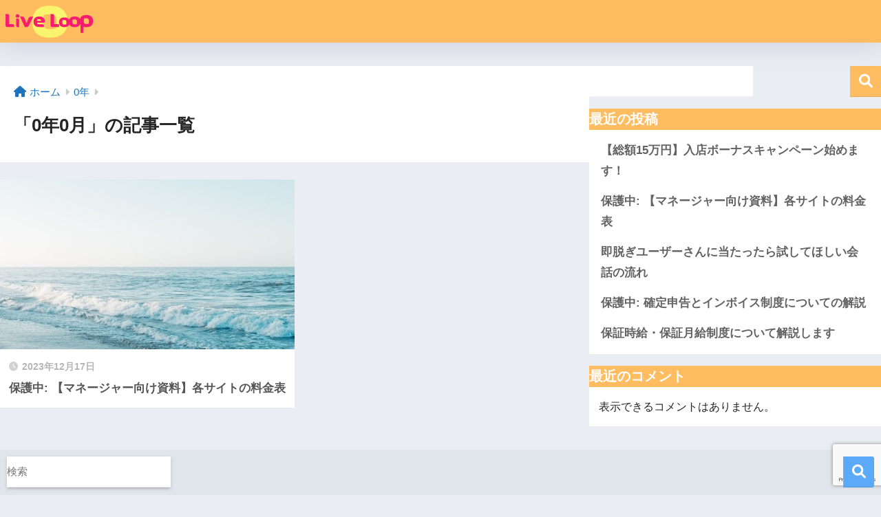

--- FILE ---
content_type: text/html; charset=UTF-8
request_url: https://liveloop.nagoya/?m=202312
body_size: 10603
content:

<!DOCTYPE html>
<html lang="ja">
<head>
  <meta charset="utf-8">
  <meta http-equiv="X-UA-Compatible" content="IE=edge">
  <meta name="HandheldFriendly" content="True">
  <meta name="MobileOptimized" content="320">
  <meta name="viewport" content="width=device-width, initial-scale=1, viewport-fit=cover"/>
  <meta name="msapplication-TileColor" content="#ffbc61">
  <meta name="theme-color" content="#ffbc61">
  <link rel="pingback" href="https://liveloop.nagoya/xmlrpc.php">
  <title>「2023年12月」の記事一覧 | チャットレディ名古屋・今池求人案内</title>
<meta name='robots' content='max-image-preview:large' />
<link rel='dns-prefetch' href='//www.googletagmanager.com' />
<link rel='dns-prefetch' href='//fonts.googleapis.com' />
<link rel='dns-prefetch' href='//use.fontawesome.com' />
<link rel="alternate" type="application/rss+xml" title="チャットレディ名古屋・今池求人案内 &raquo; フィード" href="https://liveloop.nagoya/?feed=rss2" />
<link rel="alternate" type="application/rss+xml" title="チャットレディ名古屋・今池求人案内 &raquo; コメントフィード" href="https://liveloop.nagoya/?feed=comments-rss2" />
<style id='wp-img-auto-sizes-contain-inline-css' type='text/css'>
img:is([sizes=auto i],[sizes^="auto," i]){contain-intrinsic-size:3000px 1500px}
/*# sourceURL=wp-img-auto-sizes-contain-inline-css */
</style>
<link rel='stylesheet' id='sng-stylesheet-css' href='https://liveloop.nagoya/wp-content/themes/sango-theme/style.css?version=3.9.11' type='text/css' media='all' />
<link rel='stylesheet' id='sng-option-css' href='https://liveloop.nagoya/wp-content/themes/sango-theme/entry-option.css?version=3.9.11' type='text/css' media='all' />
<link rel='stylesheet' id='sng-old-css-css' href='https://liveloop.nagoya/wp-content/themes/sango-theme/style-old.css?version=3.9.11' type='text/css' media='all' />
<link rel='stylesheet' id='sango_theme_gutenberg-style-css' href='https://liveloop.nagoya/wp-content/themes/sango-theme/library/gutenberg/dist/build/style-blocks.css?version=3.9.11' type='text/css' media='all' />
<style id='sango_theme_gutenberg-style-inline-css' type='text/css'>
.emphasized-text{padding-top:.4em;background-image:radial-gradient(circle at center, #333 20%, transparent 20%);background-position:top right;background-repeat:repeat-x;background-size:1em 0.3em}.under-wave{text-underline-offset:.1em;text-decoration-line:underline;text-decoration-style:wavy;text-decoration-color:#4f96f6}.green-highlight{background:linear-gradient(transparent 70%,#d2ff50 0)}:root{--sgb-main-color:#ffbc61;--sgb-pastel-color:#ffbc61;--sgb-accent-color:#dc60e5;--sgb-widget-title-color:#ffffff;--sgb-widget-title-bg-color:#ffbc61;--sgb-bg-color:#eaedf2;--wp--preset--color--sango-main:var(--sgb-main-color);--wp--preset--color--sango-pastel:var(--sgb-pastel-color);--wp--preset--color--sango-accent:var(--sgb-accent-color)}
/*# sourceURL=sango_theme_gutenberg-style-inline-css */
</style>
<link rel='stylesheet' id='sng-googlefonts-css' href='https://fonts.googleapis.com/css?family=Quicksand%3A500%2C700&#038;display=swap' type='text/css' media='all' />
<link rel='stylesheet' id='sng-fontawesome-css' href='https://use.fontawesome.com/releases/v6.1.1/css/all.css' type='text/css' media='all' />
<style id='wp-emoji-styles-inline-css' type='text/css'>

	img.wp-smiley, img.emoji {
		display: inline !important;
		border: none !important;
		box-shadow: none !important;
		height: 1em !important;
		width: 1em !important;
		margin: 0 0.07em !important;
		vertical-align: -0.1em !important;
		background: none !important;
		padding: 0 !important;
	}
/*# sourceURL=wp-emoji-styles-inline-css */
</style>
<style id='wp-block-library-inline-css' type='text/css'>
:root{--wp-block-synced-color:#7a00df;--wp-block-synced-color--rgb:122,0,223;--wp-bound-block-color:var(--wp-block-synced-color);--wp-editor-canvas-background:#ddd;--wp-admin-theme-color:#007cba;--wp-admin-theme-color--rgb:0,124,186;--wp-admin-theme-color-darker-10:#006ba1;--wp-admin-theme-color-darker-10--rgb:0,107,160.5;--wp-admin-theme-color-darker-20:#005a87;--wp-admin-theme-color-darker-20--rgb:0,90,135;--wp-admin-border-width-focus:2px}@media (min-resolution:192dpi){:root{--wp-admin-border-width-focus:1.5px}}.wp-element-button{cursor:pointer}:root .has-very-light-gray-background-color{background-color:#eee}:root .has-very-dark-gray-background-color{background-color:#313131}:root .has-very-light-gray-color{color:#eee}:root .has-very-dark-gray-color{color:#313131}:root .has-vivid-green-cyan-to-vivid-cyan-blue-gradient-background{background:linear-gradient(135deg,#00d084,#0693e3)}:root .has-purple-crush-gradient-background{background:linear-gradient(135deg,#34e2e4,#4721fb 50%,#ab1dfe)}:root .has-hazy-dawn-gradient-background{background:linear-gradient(135deg,#faaca8,#dad0ec)}:root .has-subdued-olive-gradient-background{background:linear-gradient(135deg,#fafae1,#67a671)}:root .has-atomic-cream-gradient-background{background:linear-gradient(135deg,#fdd79a,#004a59)}:root .has-nightshade-gradient-background{background:linear-gradient(135deg,#330968,#31cdcf)}:root .has-midnight-gradient-background{background:linear-gradient(135deg,#020381,#2874fc)}:root{--wp--preset--font-size--normal:16px;--wp--preset--font-size--huge:42px}.has-regular-font-size{font-size:1em}.has-larger-font-size{font-size:2.625em}.has-normal-font-size{font-size:var(--wp--preset--font-size--normal)}.has-huge-font-size{font-size:var(--wp--preset--font-size--huge)}.has-text-align-center{text-align:center}.has-text-align-left{text-align:left}.has-text-align-right{text-align:right}.has-fit-text{white-space:nowrap!important}#end-resizable-editor-section{display:none}.aligncenter{clear:both}.items-justified-left{justify-content:flex-start}.items-justified-center{justify-content:center}.items-justified-right{justify-content:flex-end}.items-justified-space-between{justify-content:space-between}.screen-reader-text{border:0;clip-path:inset(50%);height:1px;margin:-1px;overflow:hidden;padding:0;position:absolute;width:1px;word-wrap:normal!important}.screen-reader-text:focus{background-color:#ddd;clip-path:none;color:#444;display:block;font-size:1em;height:auto;left:5px;line-height:normal;padding:15px 23px 14px;text-decoration:none;top:5px;width:auto;z-index:100000}html :where(.has-border-color){border-style:solid}html :where([style*=border-top-color]){border-top-style:solid}html :where([style*=border-right-color]){border-right-style:solid}html :where([style*=border-bottom-color]){border-bottom-style:solid}html :where([style*=border-left-color]){border-left-style:solid}html :where([style*=border-width]){border-style:solid}html :where([style*=border-top-width]){border-top-style:solid}html :where([style*=border-right-width]){border-right-style:solid}html :where([style*=border-bottom-width]){border-bottom-style:solid}html :where([style*=border-left-width]){border-left-style:solid}html :where(img[class*=wp-image-]){height:auto;max-width:100%}:where(figure){margin:0 0 1em}html :where(.is-position-sticky){--wp-admin--admin-bar--position-offset:var(--wp-admin--admin-bar--height,0px)}@media screen and (max-width:600px){html :where(.is-position-sticky){--wp-admin--admin-bar--position-offset:0px}}
/*wp_block_styles_on_demand_placeholder:6976a080514f4*/
/*# sourceURL=wp-block-library-inline-css */
</style>
<link rel='stylesheet' id='contact-form-7-css' href='https://liveloop.nagoya/wp-content/plugins/contact-form-7/includes/css/styles.css' type='text/css' media='all' />
<script type="text/javascript" src="https://liveloop.nagoya/wp-includes/js/jquery/jquery.min.js?ver=3.7.1" id="jquery-core-js"></script>
<script type="text/javascript" src="https://liveloop.nagoya/wp-includes/js/jquery/jquery-migrate.min.js?ver=3.4.1" id="jquery-migrate-js"></script>

<!-- Site Kit によって追加された Google タグ（gtag.js）スニペット -->
<!-- Google アナリティクス スニペット (Site Kit が追加) -->
<script type="text/javascript" src="https://www.googletagmanager.com/gtag/js?id=GT-MJWWTVCH" id="google_gtagjs-js" async></script>
<script type="text/javascript" id="google_gtagjs-js-after">
/* <![CDATA[ */
window.dataLayer = window.dataLayer || [];function gtag(){dataLayer.push(arguments);}
gtag("set","linker",{"domains":["liveloop.nagoya"]});
gtag("js", new Date());
gtag("set", "developer_id.dZTNiMT", true);
gtag("config", "GT-MJWWTVCH");
 window._googlesitekit = window._googlesitekit || {}; window._googlesitekit.throttledEvents = []; window._googlesitekit.gtagEvent = (name, data) => { var key = JSON.stringify( { name, data } ); if ( !! window._googlesitekit.throttledEvents[ key ] ) { return; } window._googlesitekit.throttledEvents[ key ] = true; setTimeout( () => { delete window._googlesitekit.throttledEvents[ key ]; }, 5 ); gtag( "event", name, { ...data, event_source: "site-kit" } ); }; 
//# sourceURL=google_gtagjs-js-after
/* ]]> */
</script>
<link rel="https://api.w.org/" href="https://liveloop.nagoya/index.php?rest_route=/" /><link rel="EditURI" type="application/rsd+xml" title="RSD" href="https://liveloop.nagoya/xmlrpc.php?rsd" />
<meta name="generator" content="Site Kit by Google 1.159.0" /><meta name="robots" content="noindex,follow" /><meta name="google-site-verification" content="jYrl73COm3sJx2J7_AZJL_7hIwiN1qchR6F7uG-oa98"><link rel="icon" href="https://liveloop.nagoya/wp-content/uploads/2022/09/cropped-line_officel_circle-32x32.jpg" sizes="32x32" />
<link rel="icon" href="https://liveloop.nagoya/wp-content/uploads/2022/09/cropped-line_officel_circle-192x192.jpg" sizes="192x192" />
<link rel="apple-touch-icon" href="https://liveloop.nagoya/wp-content/uploads/2022/09/cropped-line_officel_circle-180x180.jpg" />
<meta name="msapplication-TileImage" content="https://liveloop.nagoya/wp-content/uploads/2022/09/cropped-line_officel_circle-270x270.jpg" />
<style> a{color:#1e73be}.header, .drawer__title{background-color:#ffbc61}#logo a{color:#FFF}.desktop-nav li a , .mobile-nav li a, #drawer__open, .header-search__open, .drawer__title{color:#FFF}.drawer__title__close span, .drawer__title__close span:before{background:#FFF}.desktop-nav li:after{background:#FFF}.mobile-nav .current-menu-item{border-bottom-color:#FFF}.widgettitle, .sidebar .wp-block-group h2, .drawer .wp-block-group h2{color:#ffffff;background-color:#ffbc61}#footer-menu a, .copyright{color:#FFF}#footer-menu{background-color:#ffbc61}.footer{background-color:#dd3333}.footer, .footer a, .footer .widget ul li a{color:#3c3c3c}body{font-size:100%}@media only screen and (min-width:481px){body{font-size:107%}}@media only screen and (min-width:1030px){body{font-size:107%}}.totop{background:#009EF3}.header-info a{color:#FFF;background:linear-gradient(95deg, #738bff, #85e3ec)}.fixed-menu ul{background:#FFF}.fixed-menu a{color:#a2a7ab}.fixed-menu .current-menu-item a, .fixed-menu ul li a.active{color:#009EF3}.post-tab{background:#FFF}.post-tab > div{color:#a7a7a7}body{--sgb-font-family:var(--wp--preset--font-family--default)}#fixed_sidebar{top:0px}:target{scroll-margin-top:0px}.Threads:before{background-image:url("https://liveloop.nagoya/wp-content/themes/sango-theme/library/images/threads.svg")}.profile-sns li .Threads:before{background-image:url("https://liveloop.nagoya/wp-content/themes/sango-theme/library/images/threads-outline.svg")}.X:before{background-image:url("https://liveloop.nagoya/wp-content/themes/sango-theme/library/images/x-circle.svg")}@media only screen and (min-width:769px){#logo{height:62px;line-height:62px}#logo img{height:62px}.desktop-nav li a{height:62px;line-height:62px}}</style><style>  #sgb-css-id-3 {
    margin-bottom: 2.5em;
  }</style><style>
#sgb-css-id-3 .wp-block-search {
  position: relative;
}
#sgb-css-id-3 .wp-block-search .wp-block-search__button {
  margin-left: 0;
  color: transparent;
  font-size: 0;
  box-shadow: none;
	background-color: #5ba9f7
}
#sgb-css-id-3 .wp-block-search__button:before {
  content: "\f002";
  font-size: 20px;
  color: #fff;
  -webkit-font-smoothing: antialiased;
  display: inline-block;
  font-style: normal;
  font-variant: normal;
  text-rendering: auto;
  font-weight: bold;
  font-family: "Font Awesome 5 Free";
}
#sgb-css-id-3 .wp-block-search .wp-block-search__label {
  display: none;
}
#sgb-css-id-3 .wp-block-search .wp-block-search__input {
  height: 45px;
  padding-right: 48px;
  border: none;
  border-bottom: solid 1px #efefef;
  background: #fff;
  outline: none;
  box-shadow: 0 2px 5px 0 rgb(0 0 0 / 15%), 0 3px 3px -2px rgb(0 0 0 / 15%);
  transition: 0.3s ease-in-out;
  -webkit-appearance: none;
}

#sgb-css-id-3 .wp-block-search__button {
	 position: absolute;
    top: 0;
    right: 0;
    width: 45px;
    height: 45px;
    padding: 0;
    border: none;
    border-bottom: solid 1px rgba(0, 0, 0, 0.1);
    border-radius: 0 3px 3px 0;
    color: #fff;
    font-size: 20px;
    text-align: center;
    vertical-align: middle;
    line-height: 44px;
}

#sgb-css-id-3 .wp-block-search__button {
	padding-left: 12px;
	padding-right: 12px;
}</style><style>  #sgb-css-id-4 {
    margin-bottom: 1.5em;
  }</style><style>  #sgb-css-id-5 {
    margin-bottom: 1.5em;
  }</style><style>#sgb-css-id-5 img {
	box-shadow: 0 3px 15px rgba(0, 0, 0, 0.15);
	border: none;
}</style><style>  #sgb-css-id-6 {
    margin-bottom: 1.5em;
  }</style><style>#sgb-css-id-7 h4 {
	margin: 0 0 0.7em;
    padding: 2px 0 2px 10px;
    border-left: solid 3px;
    font-size: 1.2em;
	text-transform: uppercase;
}

</style><style>#sgb-css-id-8 .wp-block-column {
	padding: 10px;
}</style>
</head>
<body class="archive date wp-theme-sango-theme fa5">
    <div id="container"> 
  			<header class="header
			">
				<div id="inner-header" class="wrap">
		<div id="logo" class="header-logo h1 dfont">
	<a href="https://liveloop.nagoya/" class="header-logo__link">
				<img src="https://liveloop.nagoya/wp-content/uploads/2022/09/logo.png" alt="チャットレディ名古屋・今池求人案内" width="1080" height="400" class="header-logo__img">
					</a>
	</div>
	<div class="header-search">
		<input type="checkbox" class="header-search__input" id="header-search-input" onclick="document.querySelector('.header-search__modal .searchform__input').focus()">
	<label class="header-search__close" for="header-search-input"></label>
	<div class="header-search__modal">
	
<form role="search" method="get" class="searchform" action="https://liveloop.nagoya/">
  <div>
    <input type="search" class="searchform__input" name="s" value="" placeholder="検索" />
    <button type="submit" class="searchform__submit" aria-label="検索"><i class="fas fa-search" aria-hidden="true"></i></button>
  </div>
</form>

	</div>
</div>	<nav class="desktop-nav clearfix"></nav></div>
	</header>
			<div id="content">
	<div id="inner-content" class="wrap">
		<main id="main" role="main">
		<div id="archive_header" class="archive-header">
	<nav id="breadcrumb" class="breadcrumb"><ul itemscope itemtype="http://schema.org/BreadcrumbList"><li itemprop="itemListElement" itemscope itemtype="http://schema.org/ListItem"><a href="https://liveloop.nagoya" itemprop="item"><span itemprop="name">ホーム</span></a><meta itemprop="position" content="1" /></li><li itemprop="itemListElement" itemscope itemtype="http://schema.org/ListItem"><a href="https://liveloop.nagoya/?m=2026" itemprop="item"><span itemprop="name">0年</span></a><meta itemprop="position" content="2" /></li></ul></nav>		<h1>
		「0年0月」の記事一覧	</h1>
		</div>	<div class="catpost-cards catpost-cards--column-2">
			<div class="c_linkto_wrap">
	<a class="c_linkto" href="https://liveloop.nagoya/?p=632">
		<span class="c_linkto_img_wrap">
		<img src="https://liveloop.nagoya/wp-content/themes/sango-theme/library/images/default_small.jpg" alt="保護中: 【マネージャー向け資料】各サイトの料金表"  width="520" height="300" />
		</span>
		<div class="c_linkto_text">
				<time class="pubdate sng-link-time dfont" itemprop="datePublished" datetime="2023-12-17">2023年12月17日</time>		<h2>保護中: 【マネージャー向け資料】各サイトの料金表</h2>
				</div>
	</a>
			</div>
			</div>
				</main>
		  <div id="sidebar1" class="sidebar" role="complementary">
    <aside class="insidesp">
              <div id="notfix" class="normal-sidebar">
          <div id="block-2" class="widget widget_block widget_search"><form role="search" method="get" action="https://liveloop.nagoya/" class="wp-block-search__button-outside wp-block-search__text-button wp-block-search"    ><label class="wp-block-search__label" for="wp-block-search__input-1" >検索</label><div class="wp-block-search__inside-wrapper" ><input class="wp-block-search__input" id="wp-block-search__input-1" placeholder="" value="" type="search" name="s" required /><button aria-label="検索" class="wp-block-search__button wp-element-button" type="submit" >検索</button></div></form></div><div id="block-3" class="widget widget_block"><div class="wp-block-group is-layout-flow wp-block-group-is-layout-flow"><h2 class="wp-block-heading">最近の投稿</h2><ul class="wp-block-latest-posts__list wp-block-latest-posts"><li><a class="wp-block-latest-posts__post-title" href="https://liveloop.nagoya/?p=657">【総額15万円】入店ボーナスキャンペーン始めます！</a></li>
<li><a class="wp-block-latest-posts__post-title" href="https://liveloop.nagoya/?p=632">保護中: 【マネージャー向け資料】各サイトの料金表</a></li>
<li><a class="wp-block-latest-posts__post-title" href="https://liveloop.nagoya/?p=582">即脱ぎユーザーさんに当たったら試してほしい会話の流れ</a></li>
<li><a class="wp-block-latest-posts__post-title" href="https://liveloop.nagoya/?p=10">保護中: 確定申告とインボイス制度についての解説</a></li>
<li><a class="wp-block-latest-posts__post-title" href="https://liveloop.nagoya/?p=477">保証時給・保証月給制度について解説します</a></li>
</ul></div></div><div id="block-4" class="widget widget_block"><div class="wp-block-group is-layout-flow wp-block-group-is-layout-flow"><h2 class="wp-block-heading">最近のコメント</h2><div class="no-comments wp-block-latest-comments">表示できるコメントはありません。</div></div></div>        </div>
                </aside>
  </div>
	</div>
	</div>
<div class="sgb-content-block post-131" data-id="131">
        <footer class="sgb-footer alignfull" style="background-color: #e0e4eb;">
          <div class="sgb-footer__content" id="inner-footer">
            
<div id="sgb-css-id-8" >
<div class="wp-block-group is-layout-flow wp-block-group-is-layout-flow"><div id="sgb-css-id-7" >
<div class="wp-block-columns is-layout-flex wp-container-core-columns-is-layout-28f84493 wp-block-columns-is-layout-flex">
<div class="wp-block-column is-layout-flow wp-block-column-is-layout-flow"><div id="sgb-css-id-3" >
<div class="wp-block-group is-layout-flow wp-block-group-is-layout-flow"><form role="search" method="get" action="https://liveloop.nagoya/" class="wp-block-search__button-outside wp-block-search__text-button wp-block-search"    ><label class="wp-block-search__label" for="wp-block-search__input-2" >検索</label><div class="wp-block-search__inside-wrapper"  style="width: 900px"><input class="wp-block-search__input" id="wp-block-search__input-2" placeholder="検索" value="" type="search" name="s" required /><button aria-label="検索" class="wp-block-search__button wp-element-button" type="submit" >検索</button></div></form></div>
</div>

<div id="sgb-css-id-4" >
<h4 class="wp-block-heading">Pages</h4>
</div>

<ul class="wp-block-page-list"><li class="wp-block-pages-list__item"><a class="wp-block-pages-list__item__link" href="https://liveloop.nagoya/?page_id=720">【時給保証あり】在宅チャットレディ求人</a></li><li class="wp-block-pages-list__item"><a class="wp-block-pages-list__item__link" href="https://liveloop.nagoya/?page_id=493">お知らせ一覧</a></li><li class="wp-block-pages-list__item"><a class="wp-block-pages-list__item__link" href="https://liveloop.nagoya/?page_id=673">今池/千種駅店OPENします！</a></li><li class="wp-block-pages-list__item menu-item-home"><a class="wp-block-pages-list__item__link" href="https://liveloop.nagoya/">固定トップページ</a></li><li class="wp-block-pages-list__item"><a class="wp-block-pages-list__item__link" href="https://liveloop.nagoya/?page_id=613">時給4500円以上！No接触でバレない高収入アルバイトを募集中です</a></li><li class="wp-block-pages-list__item"><a class="wp-block-pages-list__item__link" href="https://liveloop.nagoya/?page_id=89">面接予約</a></li></ul></div>



<div class="wp-block-column is-layout-flow wp-block-column-is-layout-flow">
<h4 class="wp-block-heading">Recent Posts</h4>


<div id="sgb-css-id-5" ><div class="widget my_popular_posts "><ul class="my-widget">		<li>
					<a href="https://liveloop.nagoya/?p=657">
						<figure class="my-widget__img">
				<img loading="lazy" decoding="async" width="160" height="160" src="https://liveloop.nagoya/wp-content/themes/sango-theme/library/images/default_thumb.jpg" alt="【総額15万円】入店ボーナスキャンペーン始めます！" >
			</figure>
						<div class="my-widget__text">
			【総額15万円】入店ボーナスキャンペーン始めます！						<span class="dfont post-date">2024年6月25日</span>			</div>
		</a>
		</li>
					<li>
					<a href="https://liveloop.nagoya/?p=632">
						<figure class="my-widget__img">
				<img loading="lazy" decoding="async" width="160" height="160" src="https://liveloop.nagoya/wp-content/themes/sango-theme/library/images/default_thumb.jpg" alt="【マネージャー向け資料】各サイトの料金表" >
			</figure>
						<div class="my-widget__text">
			保護中: 【マネージャー向け資料】各サイトの料金表						<span class="dfont post-date">2023年12月17日</span>			</div>
		</a>
		</li>
					<li>
					<a href="https://liveloop.nagoya/?p=582">
						<figure class="my-widget__img">
				<img loading="lazy" decoding="async" width="160" height="160" src="https://liveloop.nagoya/wp-content/themes/sango-theme/library/images/default_thumb.jpg" alt="即脱ぎユーザーさんに当たったら試してほしい会話の流れ" >
			</figure>
						<div class="my-widget__text">
			即脱ぎユーザーさんに当たったら試してほしい会話の流れ						<span class="dfont post-date">2023年10月4日</span>			</div>
		</a>
		</li>
					<li>
					<a href="https://liveloop.nagoya/?p=10">
						<figure class="my-widget__img">
				<img loading="lazy" decoding="async" width="160" height="160" src="https://liveloop.nagoya/wp-content/themes/sango-theme/library/images/default_thumb.jpg" alt="確定申告とインボイス制度についての解説" >
			</figure>
						<div class="my-widget__text">
			保護中: 確定申告とインボイス制度についての解説						<span class="dfont post-date">2023年5月13日</span>			</div>
		</a>
		</li>
					<li>
					<a href="https://liveloop.nagoya/?p=477">
						<figure class="my-widget__img">
				<img loading="lazy" decoding="async" width="160" height="160" src="https://liveloop.nagoya/wp-content/themes/sango-theme/library/images/default_thumb.jpg" alt="保証時給・保証月給制度について解説します" >
			</figure>
						<div class="my-widget__text">
			保証時給・保証月給制度について解説します						<span class="dfont post-date">2023年4月25日</span>			</div>
		</a>
		</li>
					<li>
					<a href="https://liveloop.nagoya/?p=378">
						<figure class="my-widget__img">
				<img loading="lazy" decoding="async" width="160" height="160" src="https://liveloop.nagoya/wp-content/uploads/2023/04/2022-12-20-15.51.45min-160x160.webp" alt="【マネージャー募集】一緒に居心地の良い空間つくりをしませんか？" >
			</figure>
						<div class="my-widget__text">
			【マネージャー募集】一緒に居心地の良い空間つくりをしませんか？						<span class="dfont post-date">2023年4月21日</span>			</div>
		</a>
		</li>
			</ul></div></div></div>



<div class="wp-block-column is-layout-flow wp-block-column-is-layout-flow">
<h4 class="wp-block-heading">Category</h4>


<div id="sgb-css-id-6" ><ul class="wp-block-categories-list wp-block-categories">	<li class="cat-item cat-item-6"><a href="https://liveloop.nagoya/?cat=6">あいさつ</a>
</li>
	<li class="cat-item cat-item-10"><a href="https://liveloop.nagoya/?cat=10">お仕事内容</a>
</li>
	<li class="cat-item cat-item-11"><a href="https://liveloop.nagoya/?cat=11">オーナー向け資料</a>
</li>
	<li class="cat-item cat-item-5"><a href="https://liveloop.nagoya/?cat=5">バレ対策</a>
</li>
	<li class="cat-item cat-item-7"><a href="https://liveloop.nagoya/?cat=7">収入UP</a>
</li>
	<li class="cat-item cat-item-1"><a href="https://liveloop.nagoya/?cat=1">未分類</a>
</li>
	<li class="cat-item cat-item-9"><a href="https://liveloop.nagoya/?cat=9">税金について</a>
</li>
</ul></div>

	<div class="my_profile" style="background-color: #FFF">
		<div class="yourprofile">
		<div class="profile-background">
			<img loading="lazy" decoding="async" src="https://liveloop.nagoya/wp-content/themes/sango-theme/library/images/default.jpg" width="924" height="572" alt="プロフィール背景画像">
		</div>
		<div class="profile-img">
			<img loading="lazy" decoding="async" src="https://liveloop.nagoya/wp-content/uploads/2022/09/cropped-line_officel_circle.jpg" width="80" height="80" alt="プロフィール画像">
		</div>
		<p class="yourname dfont">liveloop</p>
		</div>
		<div class="profile-content">
				</div>
		<ul class="profile-sns dfont">
				</ul>
	</div>
		</div>
</div>
</div></div>
</div>

          </div>
          	<div class="sgb-footer__menu alignfull" style="">
		<div>
		<a class="sgb-footer__menu-btn dfont" href="https://liveloop.nagoya/"><i class="fas fa-home" aria-hidden="true"></i> HOME</a>
		</div>
		<nav>
			<div class="sgb-footer__links"><ul id="menu-%e3%83%95%e3%83%83%e3%82%bf%e3%83%bc%e3%83%a1%e3%83%8b%e3%83%a5%e3%83%bc" class="nav sgb-footer__nav"><li id="menu-item-122" class="menu-item menu-item-type-post_type menu-item-object-page menu-item-122"><a href="https://liveloop.nagoya/?page_id=89"><i class="fa-regular fa-paper-plane"></i>面接予約</a></li>
</ul></div>					</nav>
		<p class="sgb-footer__copyright dfont">
		&copy; 2026			Live Loop		All rights reserved.
		</p>
	</div>
			
        </footer>
      </div></div> <!-- id="container" -->
<script type="text/javascript">
  window._mfq = window._mfq || [];
  (function() {
    var mf = document.createElement("script");
    mf.type = "text/javascript"; mf.defer = true;
    mf.src = "//cdn.mouseflow.com/projects/17e4f10e-cdc5-4d7e-b2aa-7e91a802775f.js";
    document.getElementsByTagName("head")[0].appendChild(mf);
  })();
</script><style>  #sgb-css-id-3 {
    margin-bottom: 2.5em;
  }</style><style>
#sgb-css-id-3 .wp-block-search {
  position: relative;
}
#sgb-css-id-3 .wp-block-search .wp-block-search__button {
  margin-left: 0;
  color: transparent;
  font-size: 0;
  box-shadow: none;
	background-color: #5ba9f7
}
#sgb-css-id-3 .wp-block-search__button:before {
  content: "\f002";
  font-size: 20px;
  color: #fff;
  -webkit-font-smoothing: antialiased;
  display: inline-block;
  font-style: normal;
  font-variant: normal;
  text-rendering: auto;
  font-weight: bold;
  font-family: "Font Awesome 5 Free";
}
#sgb-css-id-3 .wp-block-search .wp-block-search__label {
  display: none;
}
#sgb-css-id-3 .wp-block-search .wp-block-search__input {
  height: 45px;
  padding-right: 48px;
  border: none;
  border-bottom: solid 1px #efefef;
  background: #fff;
  outline: none;
  box-shadow: 0 2px 5px 0 rgb(0 0 0 / 15%), 0 3px 3px -2px rgb(0 0 0 / 15%);
  transition: 0.3s ease-in-out;
  -webkit-appearance: none;
}

#sgb-css-id-3 .wp-block-search__button {
	 position: absolute;
    top: 0;
    right: 0;
    width: 45px;
    height: 45px;
    padding: 0;
    border: none;
    border-bottom: solid 1px rgba(0, 0, 0, 0.1);
    border-radius: 0 3px 3px 0;
    color: #fff;
    font-size: 20px;
    text-align: center;
    vertical-align: middle;
    line-height: 44px;
}

#sgb-css-id-3 .wp-block-search__button {
	padding-left: 12px;
	padding-right: 12px;
}</style><style>  #sgb-css-id-4 {
    margin-bottom: 1.5em;
  }</style><style>  #sgb-css-id-5 {
    margin-bottom: 1.5em;
  }</style><style>#sgb-css-id-5 img {
	box-shadow: 0 3px 15px rgba(0, 0, 0, 0.15);
	border: none;
}</style><style>  #sgb-css-id-6 {
    margin-bottom: 1.5em;
  }</style><style>#sgb-css-id-7 h4 {
	margin: 0 0 0.7em;
    padding: 2px 0 2px 10px;
    border-left: solid 3px;
    font-size: 1.2em;
	text-transform: uppercase;
}

</style><style>#sgb-css-id-8 .wp-block-column {
	padding: 10px;
}</style><script type="text/javascript" id="sango_theme_client-block-js-js-extra">
/* <![CDATA[ */
var sgb_client_options = {"site_url":"https://liveloop.nagoya","is_logged_in":"","post_id":"632","save_post_views":"","save_favorite_posts":""};
//# sourceURL=sango_theme_client-block-js-js-extra
/* ]]> */
</script>
<script type="text/javascript" src="https://liveloop.nagoya/wp-content/themes/sango-theme/library/gutenberg/dist/client.build.js?version=3.9.11" id="sango_theme_client-block-js-js"></script>
<script type="text/javascript" src="https://liveloop.nagoya/wp-includes/js/dist/hooks.min.js?ver=dd5603f07f9220ed27f1" id="wp-hooks-js"></script>
<script type="text/javascript" src="https://liveloop.nagoya/wp-includes/js/dist/i18n.min.js?ver=c26c3dc7bed366793375" id="wp-i18n-js"></script>
<script type="text/javascript" id="wp-i18n-js-after">
/* <![CDATA[ */
wp.i18n.setLocaleData( { 'text direction\u0004ltr': [ 'ltr' ] } );
//# sourceURL=wp-i18n-js-after
/* ]]> */
</script>
<script type="text/javascript" src="https://liveloop.nagoya/wp-content/plugins/contact-form-7/includes/swv/js/index.js" id="swv-js"></script>
<script type="text/javascript" id="contact-form-7-js-translations">
/* <![CDATA[ */
( function( domain, translations ) {
	var localeData = translations.locale_data[ domain ] || translations.locale_data.messages;
	localeData[""].domain = domain;
	wp.i18n.setLocaleData( localeData, domain );
} )( "contact-form-7", {"translation-revision-date":"2025-11-30 08:12:23+0000","generator":"GlotPress\/4.0.3","domain":"messages","locale_data":{"messages":{"":{"domain":"messages","plural-forms":"nplurals=1; plural=0;","lang":"ja_JP"},"This contact form is placed in the wrong place.":["\u3053\u306e\u30b3\u30f3\u30bf\u30af\u30c8\u30d5\u30a9\u30fc\u30e0\u306f\u9593\u9055\u3063\u305f\u4f4d\u7f6e\u306b\u7f6e\u304b\u308c\u3066\u3044\u307e\u3059\u3002"],"Error:":["\u30a8\u30e9\u30fc:"]}},"comment":{"reference":"includes\/js\/index.js"}} );
//# sourceURL=contact-form-7-js-translations
/* ]]> */
</script>
<script type="text/javascript" id="contact-form-7-js-before">
/* <![CDATA[ */
var wpcf7 = {
    "api": {
        "root": "https:\/\/liveloop.nagoya\/index.php?rest_route=\/",
        "namespace": "contact-form-7\/v1"
    }
};
//# sourceURL=contact-form-7-js-before
/* ]]> */
</script>
<script type="text/javascript" src="https://liveloop.nagoya/wp-content/plugins/contact-form-7/includes/js/index.js" id="contact-form-7-js"></script>
<script type="text/javascript" src="https://www.google.com/recaptcha/api.js?render=6Lc5zU4pAAAAAETCIt9aXMY8GiMtAOkA0hNL8KaU" id="google-recaptcha-js"></script>
<script type="text/javascript" src="https://liveloop.nagoya/wp-includes/js/dist/vendor/wp-polyfill.min.js?ver=3.15.0" id="wp-polyfill-js"></script>
<script type="text/javascript" id="wpcf7-recaptcha-js-before">
/* <![CDATA[ */
var wpcf7_recaptcha = {
    "sitekey": "6Lc5zU4pAAAAAETCIt9aXMY8GiMtAOkA0hNL8KaU",
    "actions": {
        "homepage": "homepage",
        "contactform": "contactform"
    }
};
//# sourceURL=wpcf7-recaptcha-js-before
/* ]]> */
</script>
<script type="text/javascript" src="https://liveloop.nagoya/wp-content/plugins/contact-form-7/modules/recaptcha/index.js" id="wpcf7-recaptcha-js"></script>
<script type="text/javascript" src="https://liveloop.nagoya/wp-content/plugins/google-site-kit/dist/assets/js/googlesitekit-events-provider-contact-form-7-84e9a1056bc4922b7cbd.js" id="googlesitekit-events-provider-contact-form-7-js" defer></script>
<script id="wp-emoji-settings" type="application/json">
{"baseUrl":"https://s.w.org/images/core/emoji/17.0.2/72x72/","ext":".png","svgUrl":"https://s.w.org/images/core/emoji/17.0.2/svg/","svgExt":".svg","source":{"concatemoji":"https://liveloop.nagoya/wp-includes/js/wp-emoji-release.min.js?ver=6.9"}}
</script>
<script type="module">
/* <![CDATA[ */
/*! This file is auto-generated */
const a=JSON.parse(document.getElementById("wp-emoji-settings").textContent),o=(window._wpemojiSettings=a,"wpEmojiSettingsSupports"),s=["flag","emoji"];function i(e){try{var t={supportTests:e,timestamp:(new Date).valueOf()};sessionStorage.setItem(o,JSON.stringify(t))}catch(e){}}function c(e,t,n){e.clearRect(0,0,e.canvas.width,e.canvas.height),e.fillText(t,0,0);t=new Uint32Array(e.getImageData(0,0,e.canvas.width,e.canvas.height).data);e.clearRect(0,0,e.canvas.width,e.canvas.height),e.fillText(n,0,0);const a=new Uint32Array(e.getImageData(0,0,e.canvas.width,e.canvas.height).data);return t.every((e,t)=>e===a[t])}function p(e,t){e.clearRect(0,0,e.canvas.width,e.canvas.height),e.fillText(t,0,0);var n=e.getImageData(16,16,1,1);for(let e=0;e<n.data.length;e++)if(0!==n.data[e])return!1;return!0}function u(e,t,n,a){switch(t){case"flag":return n(e,"\ud83c\udff3\ufe0f\u200d\u26a7\ufe0f","\ud83c\udff3\ufe0f\u200b\u26a7\ufe0f")?!1:!n(e,"\ud83c\udde8\ud83c\uddf6","\ud83c\udde8\u200b\ud83c\uddf6")&&!n(e,"\ud83c\udff4\udb40\udc67\udb40\udc62\udb40\udc65\udb40\udc6e\udb40\udc67\udb40\udc7f","\ud83c\udff4\u200b\udb40\udc67\u200b\udb40\udc62\u200b\udb40\udc65\u200b\udb40\udc6e\u200b\udb40\udc67\u200b\udb40\udc7f");case"emoji":return!a(e,"\ud83e\u1fac8")}return!1}function f(e,t,n,a){let r;const o=(r="undefined"!=typeof WorkerGlobalScope&&self instanceof WorkerGlobalScope?new OffscreenCanvas(300,150):document.createElement("canvas")).getContext("2d",{willReadFrequently:!0}),s=(o.textBaseline="top",o.font="600 32px Arial",{});return e.forEach(e=>{s[e]=t(o,e,n,a)}),s}function r(e){var t=document.createElement("script");t.src=e,t.defer=!0,document.head.appendChild(t)}a.supports={everything:!0,everythingExceptFlag:!0},new Promise(t=>{let n=function(){try{var e=JSON.parse(sessionStorage.getItem(o));if("object"==typeof e&&"number"==typeof e.timestamp&&(new Date).valueOf()<e.timestamp+604800&&"object"==typeof e.supportTests)return e.supportTests}catch(e){}return null}();if(!n){if("undefined"!=typeof Worker&&"undefined"!=typeof OffscreenCanvas&&"undefined"!=typeof URL&&URL.createObjectURL&&"undefined"!=typeof Blob)try{var e="postMessage("+f.toString()+"("+[JSON.stringify(s),u.toString(),c.toString(),p.toString()].join(",")+"));",a=new Blob([e],{type:"text/javascript"});const r=new Worker(URL.createObjectURL(a),{name:"wpTestEmojiSupports"});return void(r.onmessage=e=>{i(n=e.data),r.terminate(),t(n)})}catch(e){}i(n=f(s,u,c,p))}t(n)}).then(e=>{for(const n in e)a.supports[n]=e[n],a.supports.everything=a.supports.everything&&a.supports[n],"flag"!==n&&(a.supports.everythingExceptFlag=a.supports.everythingExceptFlag&&a.supports[n]);var t;a.supports.everythingExceptFlag=a.supports.everythingExceptFlag&&!a.supports.flag,a.supports.everything||((t=a.source||{}).concatemoji?r(t.concatemoji):t.wpemoji&&t.twemoji&&(r(t.twemoji),r(t.wpemoji)))});
//# sourceURL=https://liveloop.nagoya/wp-includes/js/wp-emoji-loader.min.js
/* ]]> */
</script>
<script>const sng={};sng.domReady=(fn)=>{document.addEventListener("DOMContentLoaded",fn);if(document.readyState==="interactive"||document.readyState==="complete"){fn();}};sng.fadeIn=(el,display="block")=>{if(el.classList.contains(display)){return;}
el.classList.add(display);function fadeInAnimationEnd(){el.removeEventListener('transitionend',fadeInAnimationEnd);};el.addEventListener('transitionend',fadeInAnimationEnd);requestAnimationFrame(()=>{el.classList.add('active');});};sng.fadeOut=(el,display="block")=>{if(!el.classList.contains('active')){return;}
el.classList.remove('active');function fadeOutAnimationEnd(){el.classList.remove(display);el.removeEventListener('transitionend',fadeOutAnimationEnd);};el.addEventListener('transitionend',fadeOutAnimationEnd);};sng.offsetTop=(el)=>{const rect=el.getBoundingClientRect();const scrollTop=window.pageYOffset||document.documentElement.scrollTop;const top=rect.top+scrollTop;return top};sng.wrapElement=(el,wrapper)=>{el.parentNode.insertBefore(wrapper,el);wrapper.appendChild(el);};sng.scrollTop=()=>{return window.pageYOffset||document.documentElement.scrollTop||document.body.scrollTop||0;};</script></body>
</html>


--- FILE ---
content_type: text/html; charset=utf-8
request_url: https://www.google.com/recaptcha/api2/anchor?ar=1&k=6Lc5zU4pAAAAAETCIt9aXMY8GiMtAOkA0hNL8KaU&co=aHR0cHM6Ly9saXZlbG9vcC5uYWdveWE6NDQz&hl=en&v=PoyoqOPhxBO7pBk68S4YbpHZ&size=invisible&anchor-ms=20000&execute-ms=30000&cb=pracddpswemf
body_size: 48640
content:
<!DOCTYPE HTML><html dir="ltr" lang="en"><head><meta http-equiv="Content-Type" content="text/html; charset=UTF-8">
<meta http-equiv="X-UA-Compatible" content="IE=edge">
<title>reCAPTCHA</title>
<style type="text/css">
/* cyrillic-ext */
@font-face {
  font-family: 'Roboto';
  font-style: normal;
  font-weight: 400;
  font-stretch: 100%;
  src: url(//fonts.gstatic.com/s/roboto/v48/KFO7CnqEu92Fr1ME7kSn66aGLdTylUAMa3GUBHMdazTgWw.woff2) format('woff2');
  unicode-range: U+0460-052F, U+1C80-1C8A, U+20B4, U+2DE0-2DFF, U+A640-A69F, U+FE2E-FE2F;
}
/* cyrillic */
@font-face {
  font-family: 'Roboto';
  font-style: normal;
  font-weight: 400;
  font-stretch: 100%;
  src: url(//fonts.gstatic.com/s/roboto/v48/KFO7CnqEu92Fr1ME7kSn66aGLdTylUAMa3iUBHMdazTgWw.woff2) format('woff2');
  unicode-range: U+0301, U+0400-045F, U+0490-0491, U+04B0-04B1, U+2116;
}
/* greek-ext */
@font-face {
  font-family: 'Roboto';
  font-style: normal;
  font-weight: 400;
  font-stretch: 100%;
  src: url(//fonts.gstatic.com/s/roboto/v48/KFO7CnqEu92Fr1ME7kSn66aGLdTylUAMa3CUBHMdazTgWw.woff2) format('woff2');
  unicode-range: U+1F00-1FFF;
}
/* greek */
@font-face {
  font-family: 'Roboto';
  font-style: normal;
  font-weight: 400;
  font-stretch: 100%;
  src: url(//fonts.gstatic.com/s/roboto/v48/KFO7CnqEu92Fr1ME7kSn66aGLdTylUAMa3-UBHMdazTgWw.woff2) format('woff2');
  unicode-range: U+0370-0377, U+037A-037F, U+0384-038A, U+038C, U+038E-03A1, U+03A3-03FF;
}
/* math */
@font-face {
  font-family: 'Roboto';
  font-style: normal;
  font-weight: 400;
  font-stretch: 100%;
  src: url(//fonts.gstatic.com/s/roboto/v48/KFO7CnqEu92Fr1ME7kSn66aGLdTylUAMawCUBHMdazTgWw.woff2) format('woff2');
  unicode-range: U+0302-0303, U+0305, U+0307-0308, U+0310, U+0312, U+0315, U+031A, U+0326-0327, U+032C, U+032F-0330, U+0332-0333, U+0338, U+033A, U+0346, U+034D, U+0391-03A1, U+03A3-03A9, U+03B1-03C9, U+03D1, U+03D5-03D6, U+03F0-03F1, U+03F4-03F5, U+2016-2017, U+2034-2038, U+203C, U+2040, U+2043, U+2047, U+2050, U+2057, U+205F, U+2070-2071, U+2074-208E, U+2090-209C, U+20D0-20DC, U+20E1, U+20E5-20EF, U+2100-2112, U+2114-2115, U+2117-2121, U+2123-214F, U+2190, U+2192, U+2194-21AE, U+21B0-21E5, U+21F1-21F2, U+21F4-2211, U+2213-2214, U+2216-22FF, U+2308-230B, U+2310, U+2319, U+231C-2321, U+2336-237A, U+237C, U+2395, U+239B-23B7, U+23D0, U+23DC-23E1, U+2474-2475, U+25AF, U+25B3, U+25B7, U+25BD, U+25C1, U+25CA, U+25CC, U+25FB, U+266D-266F, U+27C0-27FF, U+2900-2AFF, U+2B0E-2B11, U+2B30-2B4C, U+2BFE, U+3030, U+FF5B, U+FF5D, U+1D400-1D7FF, U+1EE00-1EEFF;
}
/* symbols */
@font-face {
  font-family: 'Roboto';
  font-style: normal;
  font-weight: 400;
  font-stretch: 100%;
  src: url(//fonts.gstatic.com/s/roboto/v48/KFO7CnqEu92Fr1ME7kSn66aGLdTylUAMaxKUBHMdazTgWw.woff2) format('woff2');
  unicode-range: U+0001-000C, U+000E-001F, U+007F-009F, U+20DD-20E0, U+20E2-20E4, U+2150-218F, U+2190, U+2192, U+2194-2199, U+21AF, U+21E6-21F0, U+21F3, U+2218-2219, U+2299, U+22C4-22C6, U+2300-243F, U+2440-244A, U+2460-24FF, U+25A0-27BF, U+2800-28FF, U+2921-2922, U+2981, U+29BF, U+29EB, U+2B00-2BFF, U+4DC0-4DFF, U+FFF9-FFFB, U+10140-1018E, U+10190-1019C, U+101A0, U+101D0-101FD, U+102E0-102FB, U+10E60-10E7E, U+1D2C0-1D2D3, U+1D2E0-1D37F, U+1F000-1F0FF, U+1F100-1F1AD, U+1F1E6-1F1FF, U+1F30D-1F30F, U+1F315, U+1F31C, U+1F31E, U+1F320-1F32C, U+1F336, U+1F378, U+1F37D, U+1F382, U+1F393-1F39F, U+1F3A7-1F3A8, U+1F3AC-1F3AF, U+1F3C2, U+1F3C4-1F3C6, U+1F3CA-1F3CE, U+1F3D4-1F3E0, U+1F3ED, U+1F3F1-1F3F3, U+1F3F5-1F3F7, U+1F408, U+1F415, U+1F41F, U+1F426, U+1F43F, U+1F441-1F442, U+1F444, U+1F446-1F449, U+1F44C-1F44E, U+1F453, U+1F46A, U+1F47D, U+1F4A3, U+1F4B0, U+1F4B3, U+1F4B9, U+1F4BB, U+1F4BF, U+1F4C8-1F4CB, U+1F4D6, U+1F4DA, U+1F4DF, U+1F4E3-1F4E6, U+1F4EA-1F4ED, U+1F4F7, U+1F4F9-1F4FB, U+1F4FD-1F4FE, U+1F503, U+1F507-1F50B, U+1F50D, U+1F512-1F513, U+1F53E-1F54A, U+1F54F-1F5FA, U+1F610, U+1F650-1F67F, U+1F687, U+1F68D, U+1F691, U+1F694, U+1F698, U+1F6AD, U+1F6B2, U+1F6B9-1F6BA, U+1F6BC, U+1F6C6-1F6CF, U+1F6D3-1F6D7, U+1F6E0-1F6EA, U+1F6F0-1F6F3, U+1F6F7-1F6FC, U+1F700-1F7FF, U+1F800-1F80B, U+1F810-1F847, U+1F850-1F859, U+1F860-1F887, U+1F890-1F8AD, U+1F8B0-1F8BB, U+1F8C0-1F8C1, U+1F900-1F90B, U+1F93B, U+1F946, U+1F984, U+1F996, U+1F9E9, U+1FA00-1FA6F, U+1FA70-1FA7C, U+1FA80-1FA89, U+1FA8F-1FAC6, U+1FACE-1FADC, U+1FADF-1FAE9, U+1FAF0-1FAF8, U+1FB00-1FBFF;
}
/* vietnamese */
@font-face {
  font-family: 'Roboto';
  font-style: normal;
  font-weight: 400;
  font-stretch: 100%;
  src: url(//fonts.gstatic.com/s/roboto/v48/KFO7CnqEu92Fr1ME7kSn66aGLdTylUAMa3OUBHMdazTgWw.woff2) format('woff2');
  unicode-range: U+0102-0103, U+0110-0111, U+0128-0129, U+0168-0169, U+01A0-01A1, U+01AF-01B0, U+0300-0301, U+0303-0304, U+0308-0309, U+0323, U+0329, U+1EA0-1EF9, U+20AB;
}
/* latin-ext */
@font-face {
  font-family: 'Roboto';
  font-style: normal;
  font-weight: 400;
  font-stretch: 100%;
  src: url(//fonts.gstatic.com/s/roboto/v48/KFO7CnqEu92Fr1ME7kSn66aGLdTylUAMa3KUBHMdazTgWw.woff2) format('woff2');
  unicode-range: U+0100-02BA, U+02BD-02C5, U+02C7-02CC, U+02CE-02D7, U+02DD-02FF, U+0304, U+0308, U+0329, U+1D00-1DBF, U+1E00-1E9F, U+1EF2-1EFF, U+2020, U+20A0-20AB, U+20AD-20C0, U+2113, U+2C60-2C7F, U+A720-A7FF;
}
/* latin */
@font-face {
  font-family: 'Roboto';
  font-style: normal;
  font-weight: 400;
  font-stretch: 100%;
  src: url(//fonts.gstatic.com/s/roboto/v48/KFO7CnqEu92Fr1ME7kSn66aGLdTylUAMa3yUBHMdazQ.woff2) format('woff2');
  unicode-range: U+0000-00FF, U+0131, U+0152-0153, U+02BB-02BC, U+02C6, U+02DA, U+02DC, U+0304, U+0308, U+0329, U+2000-206F, U+20AC, U+2122, U+2191, U+2193, U+2212, U+2215, U+FEFF, U+FFFD;
}
/* cyrillic-ext */
@font-face {
  font-family: 'Roboto';
  font-style: normal;
  font-weight: 500;
  font-stretch: 100%;
  src: url(//fonts.gstatic.com/s/roboto/v48/KFO7CnqEu92Fr1ME7kSn66aGLdTylUAMa3GUBHMdazTgWw.woff2) format('woff2');
  unicode-range: U+0460-052F, U+1C80-1C8A, U+20B4, U+2DE0-2DFF, U+A640-A69F, U+FE2E-FE2F;
}
/* cyrillic */
@font-face {
  font-family: 'Roboto';
  font-style: normal;
  font-weight: 500;
  font-stretch: 100%;
  src: url(//fonts.gstatic.com/s/roboto/v48/KFO7CnqEu92Fr1ME7kSn66aGLdTylUAMa3iUBHMdazTgWw.woff2) format('woff2');
  unicode-range: U+0301, U+0400-045F, U+0490-0491, U+04B0-04B1, U+2116;
}
/* greek-ext */
@font-face {
  font-family: 'Roboto';
  font-style: normal;
  font-weight: 500;
  font-stretch: 100%;
  src: url(//fonts.gstatic.com/s/roboto/v48/KFO7CnqEu92Fr1ME7kSn66aGLdTylUAMa3CUBHMdazTgWw.woff2) format('woff2');
  unicode-range: U+1F00-1FFF;
}
/* greek */
@font-face {
  font-family: 'Roboto';
  font-style: normal;
  font-weight: 500;
  font-stretch: 100%;
  src: url(//fonts.gstatic.com/s/roboto/v48/KFO7CnqEu92Fr1ME7kSn66aGLdTylUAMa3-UBHMdazTgWw.woff2) format('woff2');
  unicode-range: U+0370-0377, U+037A-037F, U+0384-038A, U+038C, U+038E-03A1, U+03A3-03FF;
}
/* math */
@font-face {
  font-family: 'Roboto';
  font-style: normal;
  font-weight: 500;
  font-stretch: 100%;
  src: url(//fonts.gstatic.com/s/roboto/v48/KFO7CnqEu92Fr1ME7kSn66aGLdTylUAMawCUBHMdazTgWw.woff2) format('woff2');
  unicode-range: U+0302-0303, U+0305, U+0307-0308, U+0310, U+0312, U+0315, U+031A, U+0326-0327, U+032C, U+032F-0330, U+0332-0333, U+0338, U+033A, U+0346, U+034D, U+0391-03A1, U+03A3-03A9, U+03B1-03C9, U+03D1, U+03D5-03D6, U+03F0-03F1, U+03F4-03F5, U+2016-2017, U+2034-2038, U+203C, U+2040, U+2043, U+2047, U+2050, U+2057, U+205F, U+2070-2071, U+2074-208E, U+2090-209C, U+20D0-20DC, U+20E1, U+20E5-20EF, U+2100-2112, U+2114-2115, U+2117-2121, U+2123-214F, U+2190, U+2192, U+2194-21AE, U+21B0-21E5, U+21F1-21F2, U+21F4-2211, U+2213-2214, U+2216-22FF, U+2308-230B, U+2310, U+2319, U+231C-2321, U+2336-237A, U+237C, U+2395, U+239B-23B7, U+23D0, U+23DC-23E1, U+2474-2475, U+25AF, U+25B3, U+25B7, U+25BD, U+25C1, U+25CA, U+25CC, U+25FB, U+266D-266F, U+27C0-27FF, U+2900-2AFF, U+2B0E-2B11, U+2B30-2B4C, U+2BFE, U+3030, U+FF5B, U+FF5D, U+1D400-1D7FF, U+1EE00-1EEFF;
}
/* symbols */
@font-face {
  font-family: 'Roboto';
  font-style: normal;
  font-weight: 500;
  font-stretch: 100%;
  src: url(//fonts.gstatic.com/s/roboto/v48/KFO7CnqEu92Fr1ME7kSn66aGLdTylUAMaxKUBHMdazTgWw.woff2) format('woff2');
  unicode-range: U+0001-000C, U+000E-001F, U+007F-009F, U+20DD-20E0, U+20E2-20E4, U+2150-218F, U+2190, U+2192, U+2194-2199, U+21AF, U+21E6-21F0, U+21F3, U+2218-2219, U+2299, U+22C4-22C6, U+2300-243F, U+2440-244A, U+2460-24FF, U+25A0-27BF, U+2800-28FF, U+2921-2922, U+2981, U+29BF, U+29EB, U+2B00-2BFF, U+4DC0-4DFF, U+FFF9-FFFB, U+10140-1018E, U+10190-1019C, U+101A0, U+101D0-101FD, U+102E0-102FB, U+10E60-10E7E, U+1D2C0-1D2D3, U+1D2E0-1D37F, U+1F000-1F0FF, U+1F100-1F1AD, U+1F1E6-1F1FF, U+1F30D-1F30F, U+1F315, U+1F31C, U+1F31E, U+1F320-1F32C, U+1F336, U+1F378, U+1F37D, U+1F382, U+1F393-1F39F, U+1F3A7-1F3A8, U+1F3AC-1F3AF, U+1F3C2, U+1F3C4-1F3C6, U+1F3CA-1F3CE, U+1F3D4-1F3E0, U+1F3ED, U+1F3F1-1F3F3, U+1F3F5-1F3F7, U+1F408, U+1F415, U+1F41F, U+1F426, U+1F43F, U+1F441-1F442, U+1F444, U+1F446-1F449, U+1F44C-1F44E, U+1F453, U+1F46A, U+1F47D, U+1F4A3, U+1F4B0, U+1F4B3, U+1F4B9, U+1F4BB, U+1F4BF, U+1F4C8-1F4CB, U+1F4D6, U+1F4DA, U+1F4DF, U+1F4E3-1F4E6, U+1F4EA-1F4ED, U+1F4F7, U+1F4F9-1F4FB, U+1F4FD-1F4FE, U+1F503, U+1F507-1F50B, U+1F50D, U+1F512-1F513, U+1F53E-1F54A, U+1F54F-1F5FA, U+1F610, U+1F650-1F67F, U+1F687, U+1F68D, U+1F691, U+1F694, U+1F698, U+1F6AD, U+1F6B2, U+1F6B9-1F6BA, U+1F6BC, U+1F6C6-1F6CF, U+1F6D3-1F6D7, U+1F6E0-1F6EA, U+1F6F0-1F6F3, U+1F6F7-1F6FC, U+1F700-1F7FF, U+1F800-1F80B, U+1F810-1F847, U+1F850-1F859, U+1F860-1F887, U+1F890-1F8AD, U+1F8B0-1F8BB, U+1F8C0-1F8C1, U+1F900-1F90B, U+1F93B, U+1F946, U+1F984, U+1F996, U+1F9E9, U+1FA00-1FA6F, U+1FA70-1FA7C, U+1FA80-1FA89, U+1FA8F-1FAC6, U+1FACE-1FADC, U+1FADF-1FAE9, U+1FAF0-1FAF8, U+1FB00-1FBFF;
}
/* vietnamese */
@font-face {
  font-family: 'Roboto';
  font-style: normal;
  font-weight: 500;
  font-stretch: 100%;
  src: url(//fonts.gstatic.com/s/roboto/v48/KFO7CnqEu92Fr1ME7kSn66aGLdTylUAMa3OUBHMdazTgWw.woff2) format('woff2');
  unicode-range: U+0102-0103, U+0110-0111, U+0128-0129, U+0168-0169, U+01A0-01A1, U+01AF-01B0, U+0300-0301, U+0303-0304, U+0308-0309, U+0323, U+0329, U+1EA0-1EF9, U+20AB;
}
/* latin-ext */
@font-face {
  font-family: 'Roboto';
  font-style: normal;
  font-weight: 500;
  font-stretch: 100%;
  src: url(//fonts.gstatic.com/s/roboto/v48/KFO7CnqEu92Fr1ME7kSn66aGLdTylUAMa3KUBHMdazTgWw.woff2) format('woff2');
  unicode-range: U+0100-02BA, U+02BD-02C5, U+02C7-02CC, U+02CE-02D7, U+02DD-02FF, U+0304, U+0308, U+0329, U+1D00-1DBF, U+1E00-1E9F, U+1EF2-1EFF, U+2020, U+20A0-20AB, U+20AD-20C0, U+2113, U+2C60-2C7F, U+A720-A7FF;
}
/* latin */
@font-face {
  font-family: 'Roboto';
  font-style: normal;
  font-weight: 500;
  font-stretch: 100%;
  src: url(//fonts.gstatic.com/s/roboto/v48/KFO7CnqEu92Fr1ME7kSn66aGLdTylUAMa3yUBHMdazQ.woff2) format('woff2');
  unicode-range: U+0000-00FF, U+0131, U+0152-0153, U+02BB-02BC, U+02C6, U+02DA, U+02DC, U+0304, U+0308, U+0329, U+2000-206F, U+20AC, U+2122, U+2191, U+2193, U+2212, U+2215, U+FEFF, U+FFFD;
}
/* cyrillic-ext */
@font-face {
  font-family: 'Roboto';
  font-style: normal;
  font-weight: 900;
  font-stretch: 100%;
  src: url(//fonts.gstatic.com/s/roboto/v48/KFO7CnqEu92Fr1ME7kSn66aGLdTylUAMa3GUBHMdazTgWw.woff2) format('woff2');
  unicode-range: U+0460-052F, U+1C80-1C8A, U+20B4, U+2DE0-2DFF, U+A640-A69F, U+FE2E-FE2F;
}
/* cyrillic */
@font-face {
  font-family: 'Roboto';
  font-style: normal;
  font-weight: 900;
  font-stretch: 100%;
  src: url(//fonts.gstatic.com/s/roboto/v48/KFO7CnqEu92Fr1ME7kSn66aGLdTylUAMa3iUBHMdazTgWw.woff2) format('woff2');
  unicode-range: U+0301, U+0400-045F, U+0490-0491, U+04B0-04B1, U+2116;
}
/* greek-ext */
@font-face {
  font-family: 'Roboto';
  font-style: normal;
  font-weight: 900;
  font-stretch: 100%;
  src: url(//fonts.gstatic.com/s/roboto/v48/KFO7CnqEu92Fr1ME7kSn66aGLdTylUAMa3CUBHMdazTgWw.woff2) format('woff2');
  unicode-range: U+1F00-1FFF;
}
/* greek */
@font-face {
  font-family: 'Roboto';
  font-style: normal;
  font-weight: 900;
  font-stretch: 100%;
  src: url(//fonts.gstatic.com/s/roboto/v48/KFO7CnqEu92Fr1ME7kSn66aGLdTylUAMa3-UBHMdazTgWw.woff2) format('woff2');
  unicode-range: U+0370-0377, U+037A-037F, U+0384-038A, U+038C, U+038E-03A1, U+03A3-03FF;
}
/* math */
@font-face {
  font-family: 'Roboto';
  font-style: normal;
  font-weight: 900;
  font-stretch: 100%;
  src: url(//fonts.gstatic.com/s/roboto/v48/KFO7CnqEu92Fr1ME7kSn66aGLdTylUAMawCUBHMdazTgWw.woff2) format('woff2');
  unicode-range: U+0302-0303, U+0305, U+0307-0308, U+0310, U+0312, U+0315, U+031A, U+0326-0327, U+032C, U+032F-0330, U+0332-0333, U+0338, U+033A, U+0346, U+034D, U+0391-03A1, U+03A3-03A9, U+03B1-03C9, U+03D1, U+03D5-03D6, U+03F0-03F1, U+03F4-03F5, U+2016-2017, U+2034-2038, U+203C, U+2040, U+2043, U+2047, U+2050, U+2057, U+205F, U+2070-2071, U+2074-208E, U+2090-209C, U+20D0-20DC, U+20E1, U+20E5-20EF, U+2100-2112, U+2114-2115, U+2117-2121, U+2123-214F, U+2190, U+2192, U+2194-21AE, U+21B0-21E5, U+21F1-21F2, U+21F4-2211, U+2213-2214, U+2216-22FF, U+2308-230B, U+2310, U+2319, U+231C-2321, U+2336-237A, U+237C, U+2395, U+239B-23B7, U+23D0, U+23DC-23E1, U+2474-2475, U+25AF, U+25B3, U+25B7, U+25BD, U+25C1, U+25CA, U+25CC, U+25FB, U+266D-266F, U+27C0-27FF, U+2900-2AFF, U+2B0E-2B11, U+2B30-2B4C, U+2BFE, U+3030, U+FF5B, U+FF5D, U+1D400-1D7FF, U+1EE00-1EEFF;
}
/* symbols */
@font-face {
  font-family: 'Roboto';
  font-style: normal;
  font-weight: 900;
  font-stretch: 100%;
  src: url(//fonts.gstatic.com/s/roboto/v48/KFO7CnqEu92Fr1ME7kSn66aGLdTylUAMaxKUBHMdazTgWw.woff2) format('woff2');
  unicode-range: U+0001-000C, U+000E-001F, U+007F-009F, U+20DD-20E0, U+20E2-20E4, U+2150-218F, U+2190, U+2192, U+2194-2199, U+21AF, U+21E6-21F0, U+21F3, U+2218-2219, U+2299, U+22C4-22C6, U+2300-243F, U+2440-244A, U+2460-24FF, U+25A0-27BF, U+2800-28FF, U+2921-2922, U+2981, U+29BF, U+29EB, U+2B00-2BFF, U+4DC0-4DFF, U+FFF9-FFFB, U+10140-1018E, U+10190-1019C, U+101A0, U+101D0-101FD, U+102E0-102FB, U+10E60-10E7E, U+1D2C0-1D2D3, U+1D2E0-1D37F, U+1F000-1F0FF, U+1F100-1F1AD, U+1F1E6-1F1FF, U+1F30D-1F30F, U+1F315, U+1F31C, U+1F31E, U+1F320-1F32C, U+1F336, U+1F378, U+1F37D, U+1F382, U+1F393-1F39F, U+1F3A7-1F3A8, U+1F3AC-1F3AF, U+1F3C2, U+1F3C4-1F3C6, U+1F3CA-1F3CE, U+1F3D4-1F3E0, U+1F3ED, U+1F3F1-1F3F3, U+1F3F5-1F3F7, U+1F408, U+1F415, U+1F41F, U+1F426, U+1F43F, U+1F441-1F442, U+1F444, U+1F446-1F449, U+1F44C-1F44E, U+1F453, U+1F46A, U+1F47D, U+1F4A3, U+1F4B0, U+1F4B3, U+1F4B9, U+1F4BB, U+1F4BF, U+1F4C8-1F4CB, U+1F4D6, U+1F4DA, U+1F4DF, U+1F4E3-1F4E6, U+1F4EA-1F4ED, U+1F4F7, U+1F4F9-1F4FB, U+1F4FD-1F4FE, U+1F503, U+1F507-1F50B, U+1F50D, U+1F512-1F513, U+1F53E-1F54A, U+1F54F-1F5FA, U+1F610, U+1F650-1F67F, U+1F687, U+1F68D, U+1F691, U+1F694, U+1F698, U+1F6AD, U+1F6B2, U+1F6B9-1F6BA, U+1F6BC, U+1F6C6-1F6CF, U+1F6D3-1F6D7, U+1F6E0-1F6EA, U+1F6F0-1F6F3, U+1F6F7-1F6FC, U+1F700-1F7FF, U+1F800-1F80B, U+1F810-1F847, U+1F850-1F859, U+1F860-1F887, U+1F890-1F8AD, U+1F8B0-1F8BB, U+1F8C0-1F8C1, U+1F900-1F90B, U+1F93B, U+1F946, U+1F984, U+1F996, U+1F9E9, U+1FA00-1FA6F, U+1FA70-1FA7C, U+1FA80-1FA89, U+1FA8F-1FAC6, U+1FACE-1FADC, U+1FADF-1FAE9, U+1FAF0-1FAF8, U+1FB00-1FBFF;
}
/* vietnamese */
@font-face {
  font-family: 'Roboto';
  font-style: normal;
  font-weight: 900;
  font-stretch: 100%;
  src: url(//fonts.gstatic.com/s/roboto/v48/KFO7CnqEu92Fr1ME7kSn66aGLdTylUAMa3OUBHMdazTgWw.woff2) format('woff2');
  unicode-range: U+0102-0103, U+0110-0111, U+0128-0129, U+0168-0169, U+01A0-01A1, U+01AF-01B0, U+0300-0301, U+0303-0304, U+0308-0309, U+0323, U+0329, U+1EA0-1EF9, U+20AB;
}
/* latin-ext */
@font-face {
  font-family: 'Roboto';
  font-style: normal;
  font-weight: 900;
  font-stretch: 100%;
  src: url(//fonts.gstatic.com/s/roboto/v48/KFO7CnqEu92Fr1ME7kSn66aGLdTylUAMa3KUBHMdazTgWw.woff2) format('woff2');
  unicode-range: U+0100-02BA, U+02BD-02C5, U+02C7-02CC, U+02CE-02D7, U+02DD-02FF, U+0304, U+0308, U+0329, U+1D00-1DBF, U+1E00-1E9F, U+1EF2-1EFF, U+2020, U+20A0-20AB, U+20AD-20C0, U+2113, U+2C60-2C7F, U+A720-A7FF;
}
/* latin */
@font-face {
  font-family: 'Roboto';
  font-style: normal;
  font-weight: 900;
  font-stretch: 100%;
  src: url(//fonts.gstatic.com/s/roboto/v48/KFO7CnqEu92Fr1ME7kSn66aGLdTylUAMa3yUBHMdazQ.woff2) format('woff2');
  unicode-range: U+0000-00FF, U+0131, U+0152-0153, U+02BB-02BC, U+02C6, U+02DA, U+02DC, U+0304, U+0308, U+0329, U+2000-206F, U+20AC, U+2122, U+2191, U+2193, U+2212, U+2215, U+FEFF, U+FFFD;
}

</style>
<link rel="stylesheet" type="text/css" href="https://www.gstatic.com/recaptcha/releases/PoyoqOPhxBO7pBk68S4YbpHZ/styles__ltr.css">
<script nonce="rG8z1pZlaex49NDkgi0Shg" type="text/javascript">window['__recaptcha_api'] = 'https://www.google.com/recaptcha/api2/';</script>
<script type="text/javascript" src="https://www.gstatic.com/recaptcha/releases/PoyoqOPhxBO7pBk68S4YbpHZ/recaptcha__en.js" nonce="rG8z1pZlaex49NDkgi0Shg">
      
    </script></head>
<body><div id="rc-anchor-alert" class="rc-anchor-alert"></div>
<input type="hidden" id="recaptcha-token" value="[base64]">
<script type="text/javascript" nonce="rG8z1pZlaex49NDkgi0Shg">
      recaptcha.anchor.Main.init("[\x22ainput\x22,[\x22bgdata\x22,\x22\x22,\[base64]/[base64]/MjU1Ong/[base64]/[base64]/[base64]/[base64]/[base64]/[base64]/[base64]/[base64]/[base64]/[base64]/[base64]/[base64]/[base64]/[base64]/[base64]\\u003d\x22,\[base64]\\u003d\x22,\x22woxew5haw5RGw7LDsMKzSsKUcMKbwqdHfjJ0S8O2QHIowqMINFAJwrQXwrJkexcABSJBwqXDthnDkWjDq8OjwqIgw4nCkR7DmsOtdlHDpU51wobCvjVvYS3DizFZw7jDtlI8wpfCtcOKw6HDow/CniLCm3R5dgQ4w5/CgSYTwrvCtcO/worDiU8+wq8LPxXCgwJCwqfDucOIBDHCn8OlchPCjz/CosOow7TCnMKuwrLDscO2RnDCiMKkLDUkA8KKwrTDlxsCXXoAacKVD8K1VmHChkLCuMOPcwXCsMKzPcOBUcKWwrJdLMOlaMOgFSF6N8KswrBEckrDocOybsO+C8O1cFPDh8OYw6PClcOAPHPDgTNDw4MTw7PDkcKkw4JPwqhBw7PCk8Okwo8rw7ovw7Ivw7LCi8K/wr/DnQLCq8ODPzPDg1rCoBTDqCXCjsOOJ8OkAcOCw6nCnsKAbybCvsO4w7Acfn/ChcOJXsKXJ8OWdcOsYHHCtxbDuz3DmTEcAVIFckYaw64Kw7nClxbDjcKieHMmByHDh8K6w7YOw4dWRxTCuMO9wqbDt8OGw73CigDDvMOdw50dwqTDqMKSw4p2ARrDrsKUYsKpLcK9QcKLE8Kqe8K6YhtRXSDCkEnCosO/[base64]/[base64]/B3fCm8K7w5/Cp8OmwoQFOsK4YynCnsKTwpnDuXhFP8KAIhDDvGbCtcONDHsww796DcO7wqvCrGN7NHB1wp3CtwvDj8KHw6bCuSfCkcO4ACvDpEA2w6tUw4rClVDDpsOSwqjCmMKcTUI5A8OZUG0+w7zDj8O9axspw7wZwozCs8Kfa2AlG8OGwoI7OsKPNTcxw4zDusO/woBjcsOjfcKRwp43w60NaMO8w5s/w6LCmMOiFHPCoMK9w4pHwrR/w4fCncKUNF96HcONDcKROWvDqyTDl8KkwqQIwp97wpLCiVo6YFbCgMOzwo/DkMKFw4jCkAwzHGsuw683w4fClXtdNWDCoV3DtcO0w5XDkCzCtcOAJWbCvsKHQznDp8O3w7k3JcKAwqrDhVPDocOHGcKmQcO9wofDpVjClcKjbsOqwqzDsA97wpd+WsOhwr/ChGkgwpoXwojCo33DhD4Uw7DCo0HDpCpcOsKVPD7CiVMhPsKvKVkAA8KoT8KWYhjCjB/[base64]/w6dxSX0ww5jDvEvCo8KlAcOpYRHCqMKgw58sw4E6ecOOH2/DgAfCvcOpwpF+b8KLXHsqw7HCoMOEw6tZw7rDtcKBUMOVMj55wrFAP1hcwogswpLCqifCiwXCkcK+wqTDo8K8VA/DjMKQdEZPw7vCqDNQwpEVYXBzw67Dm8KSwrTDjMK5ZcK+wpXChMO7VcOmacO2A8O3wooibcOPIcKWS8OaH3nCuXrCjjXCjcOWDETCv8OgaAzDvcOVDsOQFcK4IcKnwqzDvAPCu8OOwoEJAcKCe8OeA18LecO/w5TCqcK9w7wSwoDDtiXDhcOYMDbDh8Ogcl8mwqLCm8KIwoIww4LChRbCoMODw7oCwrnCmcK5LcK3w4kjPGoLCzfDqsO2A8KQwp7CoG/DnsK0wo7DoMKJwr7CkHYXPBPDjwDCki9bH1Ufw7EdUsKeSk9Uw4HDuyTDjFDDmMOkFsKNw6EcecOkw5DDo1zDvnclwq3Cv8OiSFEIw4/Cp39GJMKiEFPCnMO/H8OGw5giw5ISw59Hw4vDqSXDnMKkw68kw6DCtsKxw4xNQjbCnAXCrMOJw4Nowq3CpXzCncOcwo/CpCkBXsKWwqpqw7ISw7tpUFnCv1NfaSXCmMOywonCgE9swogMw7AqwoPCg8OVX8K/B1fDncOcw6PDl8OcBcKORRLDoxBqXsKvFUxOw6vDhnLDjsO9wqhMIzAkw6Ypw4LCmsO6wr7DocKSw5oCCMOlw6JowqPDgcO2P8KGwqEtW3zCuT7CisO+wprDmSclwqJJfMOuwoPDpsKCd8Okw7xbw6HCoHspMxEjK14OEV/CkMOXwrRydGbDk8OaGDjCtlZqwpTDgMKtwqDDhcKeVzRECDdkPwAeQkbDgMO3BDIrwqDDsyvDrsOKOXBzw5QhwqhxwrDCh8K1w7FCT1R0B8OxWgcdw7s+V8K6CyLCsMOEw7tEwpTDrMOHU8KWwo/DsVLCkGljwpzDmsO4w6HDln7Du8ORwqbCucO8J8K0HMK1R8K8wrvDvcO/[base64]/wojDvxcMw6oZVHbDq2UUwqrCrQsew4/[base64]/CkcORQMObBm8JwqhWcyDCosOmB37CqMO6Q8KLbULDicK2Gx0bGMKlYGvDvMORSsKfwrvCvD0NwpzCpER4PMOjBsK+cXMCwprDrRxlw5YtEC4SPiYmEcKQRkcnw5Axw73CrysKNRbDtxrCtcK/d3Yjw6JSw7NQH8OuD05Yw7nDt8KZw79jwpHDiCLDgsKyIUkeXQoAwogMXcK/w4bDsQsgw57CrhELdTXDlMKiw4/ChMKsw54ywpnDszFLwrjCncKfHcKPwoJOwrvDoizCusOtJAkyKMKPwoswbkcFw4w6F2cyO8K5D8OLw4/DvcOqVyIbDmouDsK3wp5ZwrZsaTPCuyR3w4zDv2xXw5Qzwr/DhUQKSSbCjcOWw4gZbMKywpDCjkbDjsOpw6jDksO9GMOQw5fCgHo1wrJKVMKIw6TDpsOhQXcKwo3Ch1vDgsO/Rk7DsMK6w7DClcOLwqfDnDrDoMKaw57Co3cOARQ1SyZ2LcKjIxQFawp0Gw/CvTjDi0prw6vDpA87J8Ozw7kHwqLChyvDgCvDr8O6w6puI08+esOnSR3ChsOQAQLDm8KFw5FTw6wTG8O0w591XsOqczN/WsOqw4bDnRldw5/[base64]/DsTzDq8Krwo7CvS/[base64]/[base64]/CkgfDt8Ohw69zwrR7w5BEQDvDs0rDqTnCo8OLXmE7UMOtQ0USTl3DnVk2DibCglZ5L8OIwpkrGjI6dhDDmcKKQlt9wq7DmwvDm8K1w5IlBnPDicOqElvDgBALesKadGwUw53DuF/DosK+w64Ow7xXDcOJbzrClcKawphLcXDDnMOMSjbDl8KQBsOowpHCoi4mwozDvGNAw7dwOsOjNUXCok/DvTfCj8KnHMOpwpt8e8OEbcOHLsKcC8KjQHzCkgpHWsKLe8K/ECEYwo/CrcOUwqoQD8OCcWPDpsO1w7TCtnoRcMOwwoxuwoskw4TCgU4yNcK9woFAH8OYwqspEW9Hw7HDhsKAGMOIw5DDvcKAesKGPDjCisO6wpBLw4PDmcKdwqHDucOlQ8OmJD4XwoA5ZsKyYMO7KSkIwp8yEx3DrVYyCVFhw7HChcK+wqZdwq/Dk8O+WRnCqjnCrMKjP8OIw6zCskLCicOZEsOtXMO4dGh2w4YMXcK2IMOiM8KXw5rDgizDhcK1w5tpK8OQNB/DmVpJw4YxWMOPbgNvT8KIw7cGCAPCl3DDkSDCjBPCp0J4woQyw5zDjiXCggkxwo9XwobChy/[base64]/DrcKyB8OWwph7w4rDkcK0bjAgwpTClT9sw4YBCGdAwrrDkgPCpQDDhcO5Y0DCusKGcEtFUgkIw7IsBgI2ccOdQQN6TFoYGE05HcOkb8OCNcOcbcKswqYdRcODO8OQYknCkcORGxfChj/Dn8KMcMOiTGlyYcKiYiDCj8OfNMOjw6EoUMO/[base64]/Cp8Onw4w1wq3CtsKvE8K7wr/Ct8ObwqkwUsKOw4DCgzjDtEbDlwnChAbDlsODfMK1wqvDqsOJwoHDgMO/w4XCtnDCmcKaecONVSvClMOnBcKMw5UiK0VXL8OcZ8KhVCIqa1/DrMK2wo3ChcOawoUvw40sCinCnFfDuUvDuMORwq3Dhxc5wqdvWRU+w7/Doh3Dmw1HNVbDnxVUw5XDtUHCnMKrwqnDrgjCh8O1w6Fcw6cAwo1owpfDucOiw5DCgh1oNylyUDcwwoHDjMOZwpfCicK6w5/CjkXCqzELdh9RFsKJDSTDrgQmw4bCl8KpN8KYwrF+A8KJwoLDrMKfw5UIw6rCtcOlw6DCrsK3EcOQPz7Cq8ONwovCnnnDqWvDvMOxwrPCoiNAwqc2w5NxwrDDkMO8JwVbRl/Dp8K+ayHCncK0w7vDnW4ow6fDs33DicKCwpTCvlXChhkcBHsKwpjDswXCj2FBE8Oxwpc/FRzDiBZPZsKbw4PDjmVgwoTCv8O6TSbCj0rDlcKSUcOeY3nDpMOpGDcMbHUDfkBPwpDCiC7CkysZw57Cti/CnWBUAMKQwoTDg0DDkFQTw67Dj8O8HQ/Cn8OWeMOHZ3MwaSnDgiFewr8kwpnDnlLDtXBywrnDqcKsYcOdLMKow6rCnsOjw6ZpNMOOLcKyAm3CrRnDjXI1Fy3CrcOCwp8qU3V/w4HDiHEuYQTCuFQ4bMOlSFxrw5PClQrCnlY4w5lbwpRNOS/CisOAH3VUVAt+w7nCugRLwpXCi8KhZQ/[base64]/w64yDCTCt8OEV8O7w78ECMOyw4dwTQLDpsObXcOeQcOxV0/CgSnCohTDq3nCmMKFG8KwA8OwCVPDkT3DvSzDpcOdworDqsKzwroCW8OBw7xFKi/DoFHChEvCvVLDtyU1cEfDpcOOw5TDrcK/wrTCtUVMaFzCjwx9cMKyw5bCtsK1w4bChD/DjBojck5MD1llQHnDolbCsMKhwr7DlcKtFMO0w6vDqMO9fz7Di07Diy3DoMOsK8OpwrLDiMKEwrLDisKhCxpnwoRew4bCglt1w6TCs8Ozw7Vlw6dawpbDucKIVx/[base64]/[base64]/[base64]/Jz1SQDJDLSfCn0wew5/Du0jDsXHClcOuEMOwK0QfDGPDksKNwogXBTnDmMOawqzDgcKAw6wcGsKNwrFwCcKYDMOUfsO0w4DCqMOtJl7DqGBaV25EwrshasKQahhsN8OxwpLCvsKNwox5KMKPw6rDsAB6wqvDqMOfwrnDv8Klwqcpw6fCj3fCtQrCqMKVwq7DosOLwpbCo8O3wr/Cm8KDTWsPH8Kqw5FGwqp5E2nClV7CksKbwpnCmMOSPMKBwoXChcOyLXcAEiEpTMK/Y8Ocw7rDmn/[base64]/ChB5iL8OTwo7DoDFXJjzCt3QMMsKeCMKfAcK8N1rDqRJSwrfCpMOyD2vCqmsyIMOsJMKewpE9ZFXDhSdgwofCuDJfwr/[base64]/cjJXwo7CvMK7wobCvx4mwpUBwoXDlgjDkBc4GcKsw4DDtsKkwpw1Kh/[base64]/[base64]/CpU3Ck2htwqtVMMKMw5jDs8KcKMKhR3nDicKPdsOIJcK9BE/CtcKvw5vCqR/DvyNMwqANTsK9wqglw6nCtcOJGQ3CgMOmw4M5NgRCw4o0fQtrw4J6SMKEwrjDs8OJT0UdLwbDjMKgw4bDiW7Cr8OLX8KuKUHCrMKgD1bCrQZXIw5vQ8KowrLDkMKtwrbDozAZDMKfJlXCkWElwqNWwpHCn8K4MQ1SGsKba8O1dg/Dgj3DucO+GVNaXnU0wqLDr0TDvVjCrRnDu8OgHsKGCsKGwozCosOPFy1Kwq/ClsONPXl3w6nDpsOXwpPDqcOCfMK5UXxxw6AFwoUQwqfDu8OtwqUhBnzCusKjw61aOCgRwrU8L8OnSBfChhhxCmlqw4FKW8OrbcKyw7IUw7VlFMKicAVFwpBywqnDvMKtYEFfw5HCsMKBw7nDisOICgTDmVwwwovDlicYOsOYTEBETn/DnFHCukBXwoksAwQwwocsTcKSZTs7woHDpRzDucK3w4V7wqTDoMOCwp7CkjwXH8KhwoHCiMKGTMKnMijCkhbDhGfDu8ORKcKHw6sEwpfCsh8RwpIxwqrCskUEw53DrmbCrsOewr3DssKTCsKmVk5Vw6XCpRgwC8OWwrkKwrN4w6gJKTUBbsKqwrx5Zyx+w7J2w4/DmF4yZ8KsXTATJlzCgETDhBNFwrdzw6LDqsO0LMOZZCpGZMOiYcO7wrAZw65pDCXClwIkE8OCa2zDmG3Dv8OHw6tobsK7asKawrZUwqgxw67DnC8Ew5ABw6sqfcOCdgYNw7LClMOOKjjCk8Kgw7FMwpkNwooxaQDDsmrDvyvDkBYuNiVgT8K7LMK/w6oIcEXDksKzw57Ci8KaFAnCkDbCk8O2JMOfIFDCosKjw55Vw6g0wrLDkTQIwq7CoCLCvcKqwopnGh9jw68twr3DvcOufCLCiSzCtMK/McKcUGtMwqrDvjzCig04QMO2w4J3RcO2WFR9wp5NVMK5WcKPX8KEE1wdwpx1wrTDtsO7w6bDmMOjwqtkwpbDr8KKZsKLZMOLDkrCvH3DvlrCl3MlwonDj8OKw5c8wrXCp8KCNcOOwrN4wpvCk8Ksw7jDo8KEwpzDhl/CkynCg2JEL8K/NcO3dE93wrJWwppPwpjDpcOGJmDDsktCFcKOBivDkRpeQMOuw57CosO4wp7CiMOtIEPDqcKcw4wHw4/CjlXDpDdqw6PDmHchwojCg8OiecKlwpTDlcOBUTUhwrPCu04+PsOvwq0LZMOqwo4aR19/[base64]/DnR96XcOAw63CvSrCm8KUZMOvPcOCwo5qwpI9Bwcsw7XCrF7CjsO1HsObwrZ+w7B/[base64]/DtXxkX8KrGF/DqyNgw7ldXsKjOMKmGcK8RAAswq40wpFfw508wp5Bw5/DlwENK2wnHsKaw7R6GsOIwoHDv8OUCMKDw6rDjVVoJsK9RcKVXyfCjw4+wqR7w6zCpV5nERdqw6vDpE4ywrxdJcOtH8O6MyQHHz5EworDuiJTwp7DphXCly/CpsKwS03DnXNUM8KSwrNew4xfIsOnGhZbUMOVMMKOw4hRw78JFDJVa8OXw63CocO/AcKiYxLCicK8OcKawozDq8O2w7sFw5zDgcOIwqdCESwJwrLDmMOZXVnDncOZbsOOwpcRWMOMc0NIYS/DnsOvbsKJwp/CvMOMYm3CrRHDkV/ChRdeZcOUIsOvwpDDscO1wpRmwoZCfHpOL8Ocw5cxJ8Oicy/ChsKxVmbCjCwVeF9aDXzCucK7wqwPBz3Ci8KiVkPDtifCucKXw5FVJ8OSwpbCu8KzbsO1MVzDiMKPw5kGw5rCn8K2w5TDl37Ck1E2w48uwoAiw43CpMKewqPCocOcScK4NsOdw7ATworDnsKiw5hIwrnCu3gcNMK5PcO8R2/CpMK2PXTCu8Oqw6kWwo9yw4k7esO9VMOPwr4Mw7/[base64]/DpwTDjXsrbcO8HcKTwo3DrMKaZcKUwoIbw4cDUEVMwooZw7jCnsOlWsKnw604wo8jAMOAwr3Cg8O1w6oVD8Kqwrl+wrnCjR/DtcOvw5LDhsO9w551acKaHcKvwoDDijfCvsOrwqESOiYOU2zDqsK7SBl0JsK8WjTDicOnwpDCqColw5/DqWDCuGXDgCF3JsKswqnCkHIqwpLCkQYfwqzCpGfDjMKTOWgkw5jCvMKLw5DDmHXCj8OmPsO6aB1NMiZbbcOEwr7DiQd6fwHDqMOywrfDosK8S8K4w7tSRzrCr8OQRwQHwqzCn8OQw6lSwqUsw63ChcOVUXpZVcOkGsOhw7nCvMONfcK4w4ghIcKSw4TCjRd/[base64]/DojRYClMaBsOGLgMYw4zClGrDtMK6w6zCtcK2cDlww5Zgw49if2Alw4fDhhDCgsO2M1zCnm3ClljDh8KNQFEBK14lwqHCp8KxKsOiwpfCvcKSD8KMJ8KZdB/CtMKSLVfCosOSFRhtw5U/cjMowplwwqI9PMOWwrkewpHClMO+w4wrLBDCohJVSizDlnDCucKQw6rDs8OkFsOMwozDnW4Uw5R2f8Khw6QtSnvDpcOAU8Kswpl5wrNBW28bNsO2w57DoMKDa8K8F8Oyw6TCqxYKw6/Co8O+GcOLLArDtTULw7LDl8KJwqnDs8KCw5B9KsOVw6IHesKYK0YAwofDlCtqZHA5HhXDnlfDoDR1YjXCmsKkw7g4NMK5NhZow7xtUMOKwrB+w73CpHECQ8ObwrJVa8OmwosrRH15w6gIwqAJwq3Ds8KIw6PDlmx+wpdcw7rDnhhoaMORwrQsVMKtZxXCo2/DhRkOXMOQHmXCny5CJcKbHMK1w43DshLDiVcnwoVXwp93w403w4bDnMOLwrzChsKvaETDgAIzAH5JM0EBwoBKwq8Xwrtgw6NgKAjCmCTCv8Klw5gtw7tYwpTChlw9w5bCsBrDi8KNw4zCk1TDuE/Cq8OkAyNlMcORw4hfwo3Cu8OYwrM5wrhew6FyRcOzwpvDucKOP1bCpcOFwopkw6vDuTImw7TDqcKcAH48eT3ClTpRTsKCV27DksK2wrnCuA3CtsOQw4LCtcKQwp5WSMKyZ8OcI8OvwrnDnGxFwodUwofClGYnVsKYNMKQeBTDowcRJMOGwr/DisO3TXAOeVDDtRvCoWHCgVk0LsKie8O4W0rClXvDvRLDoH/DjMOIbsOdwrTCpsONwoBeBRbDvcO2D8OzwqnCncK/K8KgV3VIaFXDucO4EMOqJ00sw61mw7/[base64]/Clwc6woY8TFDCvsOOwq7DjsKqKsOTeFbCpsOdTTnCp1vDuMKzw48yE8K8w4vDm1rCtcKuRydDPsK6bMKqwq3DlMKDwpUQwrDCvkQew5jDisKpw5xHCcOqVcKsYHrDi8OZEMKQwrIEE2c7HMKWw4BlwqxZI8KSMsKuw5/CtiPCnsKHNMOQaXXDnsOAZsKPNsOAw4ZxwpHCksOXUhcndMOPaRFdwpNuw5F2UigEYcONTBhNCcKmERvDkEHCoMKow6xiw5vCjsKnw63CvMO4Wko1wo5sdMKnRB/[base64]/[base64]/DocKdwqrCoMKLwrpxw7fDlsKZd3XDk8KLaMKTw45jwp0Sw7zCiAcuwp0fwobDlQFLwr7CpcKqw7lnRDjCq2UDw4LDkRvDi0PDr8OaRcKfLcKhwq/CmcOZwoHClMK/[base64]/wqPCpCfDscKww63DvcOEw4jDtUd7dw4kwpFmJhTDoMKPw5MYw4U+w44wwrHDq8KpCC0iw6xVw5vCtnvDgMOTbcOxMsOSw73DncKiPAM9wrMOGXYNWsKvw73CmzLDksKywoMTVMKnJxU9wpLDnnHDpS3Cin/Cj8K7wrpVT8KgwoDCj8KrUcKiwoVfw47CkErDvMKiW8Kvwo0MwrleU0s6wprCj8OUbBdYwp5Hwo/Cv3Zlw6UqMBUvw61kw7HDicOEAW4YaS3DtcOpwpNuYMKswqbCucOaHMK7K8KLFsOrGRbCmcOowrHDncOFdDZOY0LCsChnwoPCixLCmMORC8OkB8OJUUFzBMK2wrDDicO/wrB5EMOdOMK/[base64]/CtA5QJkXDnBtQX2kBA8OALsKfw70FwqFUw6DDuS0Cw59JwpjDrhjCg8Kxw6XDh8OVSMK0w74JwpE/N0Q3N8OHw6Ymw4zDvcOnwrjCombDkMOaTQo8asOGIxRrBz4aWTfDiBUrw6LCv24GIsK0M8Oawp7CoGnCvDEww40NEsOrBXEtwrZQP0jDpMKYw49nw4pCe0fCqCgLc8K5w45iGsKGEU/Ct8KDwqTDliDDtcOuwrJ+w5tSdMOJa8ODw4rDkMK/Rj3CgsOww63CpsOUKgjCp0nDpQFawrgZwozCt8O7LWXDsyvCu8OJNijDgsO9wpJfMsOPw64nw6cnBQwte8K/[base64]/Cnh9PUm3CgG8SwrLCpgxiJsKMH8KXN1rDn3/DlHw2UcKkFsK9wrzDg2ALw7vDrMKyw4FWOFzCmWBuGzPDlRoZwp/DsGDCmXvCszJcwr8rwrHCpVl7FnIgacKGPWgWScO4wqgNwrpgw7AJwoEDdRTDhz4oJcOZesKIw63CrcOrw4jCmmEHf8Ogw5YpUMO3KEgoWE8awrYfwpEgwpDDlcKuGMKGw5jDnsOfHTY/[base64]/Cp8KRPHLCmsKywodIN8Opw6vDkTUIZsKBRX/[base64]/bnzDtsKYXhHCocO1wrjCsnDDpMKnNQvCj8K4ScKxwovCiDbDqAd4w44aaULCmcOHD8KOWMOsU8OdCMKgwp0MZl/CjyrDnMKFM8K4w53DuSjCskEOw6/CicOSwrLCpcKPZzDCicOEwrocHD3CosKoOH5BZlXDvMK/YhUaaMK0KsKyacKAw77Ch8OmdcOzX8ORwoYCdU/CuMK/wrPDm8OBw5wawpPDshVaGcKDNDfCh8OpcSVVwowRwqhWBMKZw7gow6VwwqzCgF7DjsKbdMKEwrZ6wpJIw6TCpCkOw6fDsV7CmcOaw4tzaAUvwqDDlEBVwq1vasOKw73Ct3Few5fDmMKEL8KrBxnDpSnCq1orwoVywoJiIMOzZU9Ywo/ClsOXwqXDjcO/wqnDmMOEdMKrZ8KfwqHCtsKRwpjDucKmCMOcwpFRwp01ScO9w5jChcOKw6vDicKQw6DCgwFJwrjCl2UQEwrChHLCgAcuw7nCg8O/Z8OBwr3Dg8Kuw4wxdRbCjDvCmcKcwqvChRFIwrABeMOXw6TCsMKAwp/[base64]/ChgzDs8O3R0s3wqkkwoc0wpZ/[base64]/wp0/S8KCw7IeEn/CoMKjWGrDt8ODw5R9w5bDgsKNw5peZwU3w6jCvC1cw4tsQA8Sw6rDg8Kgw6XDg8Kswr0/wrTCoA0UwpTCncK+GsOtw5xeTMKYXCXCriPCpMKMw4vDv3NDbcKow6kQPy1gRlPDhMO0e27DlcKrwqpaw51LfXfDiwACwr/DqsKSw4XCscKhw6FCW2BYdkM9SkLCtsOwQl1ww4nChgzChmUiwrQewqcxwoLDvcOywpcyw7TCmcKkwpPDoBDDkS7DpCoSwpRhImXCt8OOw5fCtcKpw4jCnMO3QsKgcMO7w5DCv1/CtsK8wpxMwrzCiXhIwoHDg8K8BwgtwpjCvSDDly/CnMK5wo/CqWFRwotDwr/Cp8O1ecKIOcO7cCNnfn1EacK0woFDw6wNTxM/cMOMcE8WJULDqyV+CsOKFEx9NsKsJCjCmTTDnW1kw49gw5DCrcOww7ZEwrfDoj0OLkdpworCocO3w63Cu3PDmiLDkcKywp9Fw6fDhgFKwqLCkSzDs8Klw7/DonkewrwJw5xlwqLDslHDtXTDt2PDpMONCTvDtcK8wo/DtAZ1wpoOfMKiwoJdMcOSXcOTw6fDg8KyKi7Dm8OBw7FWwrRGw7LClWhrRHjDu8Oyw5nCmxRoSMOOwr7CnMKbZGzDocOqw7kIc8OIw4UFHsOsw486FMKYezrCmMKYCsOJdVbDi3lAwoQpXnHCkcKawpbCkMO3wpPDssK6S2QKwq/DrMKdwpwzSlrDmMOFYFfCm8OHRVHChcOHw5sTUcO1b8KMwqcqZmjDlMKRw4LDoDHCucKsw5fDoF7DisKWwpUFS1dzJHo3w6HDm8KteBrDliQxc8OUw5dKw7w8w7lyQ0/[base64]/KsKfKxs8FUBvVcOWw6lSw6Qwwq99wqfCqxJwZkB6RMKDDcKFS1DCpMO2VWddwovCssOhwpTCsFfCgUHCgsOnwrjCgMK7w6giw4/[base64]/w4TDrDLDqMOew6bDmMKoeRDDk8OwwqXCrnrDp1ddwr3CrMKywqg8w7sswp7CmMO/wqbDg1HDtcKDwqfDri9Iw610wqJ2wpjCpcOcS8KPw493f8O4VsOpDz/CmMOPwqwVw5jDljXDnS4UYD7CqEQjwqzDhjwrSRbDgnLCscOyG8Kiwr8YPy/Du8OyaXEdwrbDvMO/wp7CksOnTcOAwpMfMGPDrsO7VlEEwqvCvHDCg8Kww4jDgHHClGTCt8O3F310M8KEw7U9CVPCvsKJwrE6EUPCmsKoLMKgIhgUMsKpaTAbSMKid8KgGkg6Q8OLw6PDrsKxLMKgTSwLw7vCmRAWw5TDmTDDs8ODw7sQDwDCpsK9ccOcHMKRcMOMNQxtwolow73CtDnDo8O/HmrCssOwwo/DhcKAOMKgD209FMKAwqXDmQcnWHMtwpjDusOKY8OJFHVmHcOowrzDgcOXw5pOw7TCtMKIJQLCg3V4WXAlZsOqwrVowrjDhQfDmcKyCcOBeMOybFM7wqhiawROYn54wp4Gw6fDnsKMDsKowq7DiGvCpsOdBsOQw7gdw6UGw5VsWF9seivDpDNwUsKmwqgWRh/DlsOjUGpqw5V5YcOmEsOSaQ04w4clLsOQw6rCicKSUy/Co8KcE1AuwpUxeCNbRMKzwq/CuBVMMsOSw4XChMKVwr3DswDCisOkw4fDhcOTYcOnwpDDscOAaMKwwp7Dh8OGw7MHbMOuwrQEw6TCjRNIwqlfw5oTwpUcXQXCrA1ow7EQd8KbacOYZsOVw6tkTMK0XsKww4/ChsOGRMKIw7DCtxASTHrDtVXDrzvDk8KTwpNSw6QYwr0qAsKEwpVMw5tVTU3Ck8O1wovCpcO4woDDtcKbwoPDv0bCucO1w6Nyw6QZw4rDtmnDsCzCkhpTNsKjw4Q0w57DjA3DsGfCnRYDEG/Dim/DrHwLw7MEfkvCs8O5w5/DucOxw79HUsO4N8OEGMObUMKXwq9lw7xoEsKIw507wp3CrSA4JsKeAcOiRsO2BDPChMOvag/CrMO0w53CgVnCjEsCZcK/[base64]/[base64]/Cj3xyK1zCkcOGw7gKw4XDm8K5wpjDoiIawrZNLVLDmWx+woXDq2PDk1x1w6fDm2HDp1rCnMO5w41YC8OEbsOGw7HCvMKXYEUpw53DrsKtCRUOcMOCUgjDsholw6rDqWB3TcO6wq5wPDTDiXpKw5/DuMOUwpVFwp5owrbDm8OYwo9RFWnCvARswr5mw5nDrsO3fcK0w7rDssKtFjRTw6QnBsKCLxfDoDFQLEjCscKlCWHDocKBw6LCkyt1wpTCmsOsw6Qzw4rCnMOaw7nCt8KcOsKvZE1GV8Ofwq8KQWvCvcOjwojDrUTDpsOUw6zCtcKJUFd3ZQvCrjHCmcKAQB/DhiPDulnDncOnw49xw5hZw6bClMKJwrjCgcKCf2LDr8KVw5JfICc5wp0/YMO7MMKoH8KGwpF1wrrDvsOfw4R/fsKIwofDnwIPwpTDocOSd8OwwoQvcsOJR8KNA8OSTcOtw53Dun7Dt8KgEsK7ewDCnC3Ds3oLwqtdw67DsVbCplzCvcKzX8OoYzfDg8Ogd8KyTMKPEB7CssKsw6XDoFoIBcOZMcKKw7jDsgXDm8OHw4LChsK2VsKBw7XDpcOnw6/DvUsqWsKVLMO+GDxNcsOqU3nDmDDDsMOZesKpXMOuw63DlcKfChLCuMKHwr7CixtMw57Cs24VE8KCYxscwovDjlrCosKJw6vCg8K5w5t5NMOtwoXCj8KQFMO4woUwwqrDvMK0wr3DhcKZCzE7wqJALHbCpHzCq3DCkBzDjULDucOwYhYtw5bCh2/DlnAARS3DjMOLO8OiwonCsMKUIsO1wq7DpsOXw7Rubmsebkk/[base64]/IVApw7PCnB/CosOGw4gxSGAGeQHClHrCqDA3wo7DmTvCpcOEQEXCpcKjS0LCocKOCUZnw4/Du8OJwo/DrcO7HVALVsK3w6tRLQpRwrkiecK0dcKmw7tResKrHhQmWsOKMcKVw5rCnsKAw6gGU8K6GjzCn8O9ADjCosK5wqXCrDnCk8O+Lk98FMOtw6HDjV44w7rChsOwfsO2w5ptNsKuem/CoMKkwrjCpiTCgwkwwoQDclFIwpXCgAxnw4wUw7zCuMKpw5jDsMO9TlYTwqdUwpRQMcKwYHfCpwfDlgVbw5PCt8KBCsKzVHpTwrVQwqPCukoyThoqCwF/wrjCocK3CcOUwoLCk8KjfyMAcAFPNiDDnjfDvsOScVLCisO7M8K7RcO8w6QPw7oOwrzCmUphBMOtwqoyRcOdw5/[base64]/wrMpIcOmeC9swpnDshrCm8OQwrnDssOTwqhOJzLCo0Y7w4zChsO0wpM0wqUBwojDmWTDhBbCsMK+fcO8woYDU0VGX8OKOMKKai00dV9oJMOuKsK9D8OIw7lQVQ40wqjDtMOWVcORQsORw4/CusOlwpnCnUjDn0YCdcOgbsKAA8O6LsOzBcKHwpsWwoFNwonDusOUaTpiTsK4wpDCnGrDvEddNMK3Ox07VWjDp0pEQX/DuH3DkcOOw6HDlFpMwrjDvxwoQ1B+S8Ozwowtw4hUw7pXJ0LChmMDwpVtdkXCozbDiCbDqcOhw7/Dgy9rB8K+wo7DlsOyEF4QSEdvwogcaMOHwpnCmwJYw5VLBS1Jw4h8w4zDmWIvYTJQw5VDc8O0WsKrwoTDncK7w5JWw4HCliPDl8O6wq0aAcKtwoIlw79SFmlQw6MmNsKvFDzDvMO4CcOucsKlKMOdOcO2ajXCoMOjEsKKw7o1OwomwonCkGTDtiXDscOjGT/DrEkEwolgHMKuwrokw7VBQ8KpAMOkFyEvCQpGw6Qcw53DsQbDrQAqw5/Cl8KWXRk+C8OlwpjCpQY5wpNEI8Osw4/[base64]/Dn8KAPBXCk1rDkDdIw4LCnMOteTRFSERswpUiw7/CsWYgw75+VMOAwog2w706w6XClRJhw4huwqvDhGNtOsKYJcKbMz/Dl29jS8OJwoFVwqbCnx9LwpZ6woIWacOqw5d0w5HCoMKOwqdhHHrDpEjDtMOpMhHDr8OOBFDDjMKkwqotbmgGPRx/w6s5TcKxNHpxAXIdGsOTFsK1w6svSiTDhHNGw4E8w49Aw6nCiF/CpMOkWwQtB8K6DnpdJxXDgVZsLcOMw6s1UMKLbEfCkDIjNFHDjsO7w5HCnMKMw6vDu1PDvMKMLVLCg8OCw5DDl8K2w4FvA3s2w6tLA8Kwwp1/[base64]/CsMK8woRHFsONwpgDEMOcwozDnsKHw6TCiiRrwrjCihM/[base64]/DohxAwq7DncK/[base64]/[base64]/[base64]/Cr8KNGmnClcO9wpFSVAATwrMNPXJaV8OMwrB5wr/Ck8OOw410USXCim0YwpdJw5UUw5Y6w64LwpfCh8O3w5o/UcKnPRvDr8KUwoh/wp7DqFLDgcK8w7g8HndMw5LDu8KQw7tXFhJJw7bCqVvCoMO2aMKmwr/CtXt7wrliw6I/w7zCrcKww5VvcVzDrBfDqQ3CvcKwT8KAwqc0w7/DqcO/fwTDq0XCrmjCn3rChcO/QMOLacKlMXPDrsKtwo/CpcOcS8KMw5XCpsO/XcKxGsKkAcOuw5hBYMOsN8OIw4rCj8K6wpQ+wqVFwooSw78gw67CjsKlw5LClMKsbAgCHS9pQE1UwoUqw4XDmsOcw67CmGvDtsOyShkUwoxXDnA4woF+ZVTDuynChAkJwr9Gw5gbwp9Kw6UYwp3DkRZjbsOCw6/[base64]/DpcKSw6tCwqDCpGvCqDrDn8OIwrfCozbCksO4dcKdw6t1wpTCmWUbCzU4HMKoCFswSsObGcKgWiDCgjXDq8K0PDZqwqcTw791wr/DnMOsRExMXcK9w6XChhTDqynCj8OTwo/CpU1yTgpxw6NUwo/DohzDiGDDsldswqTDuFPDj1rDmgHDm8OkwpAHw6l6UDTDrMKUw5E8wqwETcKvw77Cv8O8wpPDpClbwpLCj8KjI8OHwqTDksOUw70fw57CgMK6w5AcwrfCvsOyw718w6fCtFQLwozCusKuw7Ffw4wrw50+AcORIA7DmnjDg8KTwqYow5DDi8O7eB7CosKswp/Dj2h2G8OZwohvwrbDsMKEQcKxATfCoi3CvwbDmmAmRsKMUCLCo8KCwoJEwo0eZMK9wq/CvjbDscOEOUXCqUs/[base64]/Cs8KFDiHDsRdMw6DDnSvCqi0Kw6xowpzDgMOcwqB3w4jCiDbDuMOmwo08SgETw69zdcK/w6jDmn7DqlPDihbCqMK7wqRZwrfDkMKRwonCnwc3asOrwovDoMKrwrIic1/CscO0w6JLV8KCwrrDmsOZw7fCsMKww5bCkgzCmMKUwoB9w6RNw7c2KsKKdsKmwqsdL8K0w67Cr8OIw6ozbzUoXCLDvUnCnGXCiFTCuHkhYcKtP8OpE8KfUy16w7M8eiXCkwnDgcOOKMKtw5LDtX9pwrlJAcOSGcKFwrpoUcKGZ8OsRhp/[base64]/CucKgw4cTw6XDjcKvUsKmFsKuZsKLVMKqwq4LeMOfOl89PsKywrXCv8K5wpnCksKaw6XCqMO1NWFaG2HCisOVF0JFVi0/Hx1Bw5jDvcKDNVfCrcOnKDTCg0lTw45Cw5vCt8KTw4F0P8K9wqMFVAHCmcO7w4lHPTrDgX5Rw5nCksO2wrfCmArDjmbDr8Kew4o/w7Y1PwERwrLDoyzClMKTw7xvw7TChsO1AsOCw6VIwoRlw6XDsTXDtcODMXfDhMOww6rDscOuQsKqwqNCwqcOY2gnKglfImDCj1RZwo8twrfDi8O7w6PDocO0dsO3wrcMcsO8asK5w5rCvUsfIzzCgV7DhF7DscKYw5PDjMOHwpV/w4QjdwPDlCDCiE/DmjHDqcOZwp9VLMKqw4lCQcKXPMOhH8KCw6zCvMKRwpxKwoJawoXDnisNwpc4wrjDgnBNeMObPMOGw4TDnsObVD5nwqzDoDZ1fh9vFzbDu8OxWcO5anFvAsK2ccKBwqrDuMOcw4nDhMKTS2vCgMOvbsOvw6fDlsO7VEbDuWxyw5bDhMKrbzfCucOEwq/Dh2/Ct8Kka8OSDMOFMsKDw43CqsK5FMOOwoEiw5YCYcKzw79pwpZLZ2xXwqtnw5HDv8O+woxYwpvChcOewqNuw77DpkrDjMOKwqHDlGYQPcOUw7vDiANNw4J7b8Ktw7kWHsKTAzcqw5EYZcO/Fj0vw4E6w79AwrxGQRxdNxnDp8KPZQPCiAgRw6fDj8KKw7TDtETDkGzCh8Klw6YJw43DmjVcA8O8w6kdw6vCiR/DnEbClcOOw4TCtEjCtsO3w4TCvlzDp8ORw6zCmMKSwoDCqHgwRsKJw50uw7zDosOaf2jCrMOvYH/DtAnDmh4ww6nDvx7DrlPDjMKTEh/CtcKaw583RcKSEBUJFCLDi3wuwo9MDCLDo0zDkMOmw7p0wpdBw7F/M8OTwq58H8KkwrMDZzgDw4rDuMOMDMO2RiITwp5qesK1wrFZPxc/w5rDv8O+wpwXZ37DgMO9JMOHwr3CucKBw6PDjhXCucK8MAjDn3/CoHDDrhNxCMKvwqfCgR7CnHhda0jDswYZwpnDucOZIUdkw74TwotrwovCpcOswqolw7g8w7fClMKYBcO1Q8KVOcKzwpzChcKhwqN4ccKhXzBzwpnDsMKjcFt7NExlf1J+w7vCjlspHh8kQWHDminDpCvCrTM/[base64]/PsOHKcOpHh/ClMOML3rCm1/CrcKoasOeMCMAZcOmw7ZwbsORKQDDs8OeMcOYw414woUfPCjDmMO4RMKST37CicO8w50Ow6gZw67CpcOhw7BzXEMqHsKUw6oZLsO2wrkUw4B3woROLsOidibClMO4cMK1YsOQAk3Cj8KcwpLCvsO8YGcdw5TDshFwMivCqgrDqW44wrXDpQ/[base64]/CgQA3woRTQlXDliXDtyY0w4MkLSfCtywMwrh0w7lRWcOcZHB0w7QsfMOVEkUpw5Ncw6rClGkSw5V6w4dDwp7DqSJJMztQHsKSYcKEE8KBIFsrAsK6wqTDs8OhwoU1M8KLY8KLw6TCtsK3GsKZw6/CjE9BLMOFTkglAcKiwop8OUHDksKmw70PV04SwrZob8KCwpFoasKuwpfDsXgpYVoQw5QmwpgcDEoud8OcOsK6CRTDmcOswqfCqWB/BcKDcHIIwovDmMKfEcKkZMKuw5Zsw73ClgxDwpoHfwjCv0MiwpgwFX7DrsOmahYjRBzDv8OGCArCmSTDhBZ/[base64]/[base64]/DlSnCh08EwrlXbURQw4PCq8K0bB/DosOrw4jCgldrwpsIw4fDghPCgcKwEMK5woLDjMKYw7/ClnvDgsOvwqRsGgzDisKBwoHCiWhRw4h5CjnDhgFGcMOSw4DDoAdbw7haCkjDpcKBXX5iTyYZw67CucOvWR/Dhh56wr8OwqrClMOfYcKjLcKGw49vw65oGcKCwrPCr8KGTAvDiHnDuhtsworCiydwE8OoEn4KPEtVwo7CusKsPzRSXzHCnMKUwpdPw7bCrsOmO8O1RcK2w5bCqiheE3vCsSMIwoI+w5/DnMOGRS9ZwpzCkUlJw4zDs8OmHcOFQsKdVipyw6rDkRrCt0HCmllPW8Kow4BIY2s7wrdNRgrChwkYVsKHwq7ClkBXwpDCuyXCr8KawoXDqDvCoMKhEMOTw6XCjT7DjMOQw4zCr0LCu3xZwpExw4cPPVvCn8OCw5/[base64]/CqSPCgDzCrsKAwp0OWWjCqMKow6vDkh9BZMKBw6zDkcKEXVDDisOPwqsCFHQkw64Ww7TDj8OXM8OUwo/CssKpw50BwqhEwrxSw4HDhsK1e8OrbVnCtcK/[base64]/CjsK4w4FmPk5mFlnCpMOjVcOhesKjVsODw6oewrvDsMOoK8ORwoZlM8OXHXvDrTlAw77CoMOgw54Xw6bChMO7wqERU8OdYcOPMsOnRsOqFnPDlV0bwqYaw77DiSV5wrTCssK9wpPDgD8VCMO/w5gWb3onw45tw45XOsOYSMKIw5TDkxg3Q8ODMmPChhwjw49sTV3CpsKqwokLwobCocOTJwcMwo5ydBtrwp13EsO5wqVIWsOUwpXCq2F0wrnDqMOgw6sRYwpuOcO/CgZhwo4zEcOVwojDoMKTw5YXw7fCmktmw4hJwotqNxIjPcO3O2TDoijCl8OKw5oMw4Y3w6JEWlZgAMKdBj3CqMKPRcOcC3oCYhvDnmFYwpfDg3tWBMOPw7BAwrtBw6k2wo5aLRI\\u003d\x22],null,[\x22conf\x22,null,\x226Lc5zU4pAAAAAETCIt9aXMY8GiMtAOkA0hNL8KaU\x22,0,null,null,null,1,[21,125,63,73,95,87,41,43,42,83,102,105,109,121],[1017145,652],0,null,null,null,null,0,null,0,null,700,1,null,0,\[base64]/76lBhmnigkZhAoZnOKMAhmv8xEZ\x22,0,0,null,null,1,null,0,0,null,null,null,0],\x22https://liveloop.nagoya:443\x22,null,[3,1,1],null,null,null,1,3600,[\x22https://www.google.com/intl/en/policies/privacy/\x22,\x22https://www.google.com/intl/en/policies/terms/\x22],\x22oMpTNdLTPFU3sSJzSSJbFxcVTCIa1dvjS+Nl7Fn6+d0\\u003d\x22,1,0,null,1,1769385619669,0,0,[20,104,32,202,172],null,[200,22],\x22RC-ldwY4eONd0bqWQ\x22,null,null,null,null,null,\x220dAFcWeA4kubP8oyvLjC6Y_zXNtcdJVYGxow1rgJlVTKh2FPaX7eztIM034h1QWjcWnjGrWroN-Bl12Jdxonf56SeQ2bFL3JNTwg\x22,1769468419674]");
    </script></body></html>